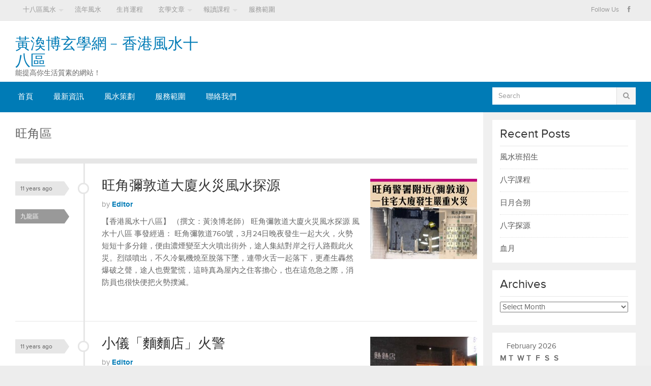

--- FILE ---
content_type: text/html; charset=UTF-8
request_url: http://www.masterwong.hk/tag/%E6%97%BA%E8%A7%92%E5%8D%80/
body_size: 22761
content:
<!DOCTYPE html>
<html class="no-js" lang="en-US">
<head>
<meta charset="UTF-8">
<meta name="viewport" content="width=device-width, initial-scale=1">
<title>旺角區 Archives &mdash; 黃渙博玄學網﹣香港風水十八區</title>
<link rel="profile" href="http://gmpg.org/xfn/11">
<link rel="pingback" href="http://www.masterwong.hk/xmlrpc.php">

<style>
#wpadminbar #wp-admin-bar-wccp_free_top_button .ab-icon:before {
	content: "\f160";
	color: #02CA02;
	top: 3px;
}
#wpadminbar #wp-admin-bar-wccp_free_top_button .ab-icon {
	transform: rotate(45deg);
}
</style>
<meta name='robots' content='index, follow, max-image-preview:large, max-snippet:-1, max-video-preview:-1' />

	<!-- This site is optimized with the Yoast SEO plugin v19.7.1 - https://yoast.com/wordpress/plugins/seo/ -->
	<meta name="description" content="香港風水,香港風水十八區,風水教學,風水,風水課程,風水服務,商業風水,命理,算命,十八區風水,hse128,house128,屋網,業主,租屋,租盤,村屋,地產代理,地產,香港租屋,租樓,搵樓,放盤,物業,房地產,樓盤,租售,香港房地產" />
	<link rel="canonical" href="http://www.masterwong.hk/tag/旺角區/" />
	<meta property="og:locale" content="en_US" />
	<meta property="og:type" content="article" />
	<meta property="og:title" content="旺角區 Archives &mdash; 黃渙博玄學網﹣香港風水十八區" />
	<meta property="og:description" content="香港風水,香港風水十八區,風水教學,風水,風水課程,風水服務,商業風水,命理,算命,十八區風水,hse128,house128,屋網,業主,租屋,租盤,村屋,地產代理,地產,香港租屋,租樓,搵樓,放盤,物業,房地產,樓盤,租售,香港房地產" />
	<meta property="og:url" content="http://www.masterwong.hk/tag/旺角區/" />
	<meta property="og:site_name" content="黃渙博玄學網﹣香港風水十八區" />
	<meta name="twitter:card" content="summary" />
	<script type="application/ld+json" class="yoast-schema-graph">{"@context":"https://schema.org","@graph":[{"@type":"CollectionPage","@id":"http://www.masterwong.hk/tag/%e6%97%ba%e8%a7%92%e5%8d%80/","url":"http://www.masterwong.hk/tag/%e6%97%ba%e8%a7%92%e5%8d%80/","name":"旺角區 Archives &mdash; 黃渙博玄學網﹣香港風水十八區","isPartOf":{"@id":"https://www.masterwong.hk/#website"},"primaryImageOfPage":{"@id":"http://www.masterwong.hk/tag/%e6%97%ba%e8%a7%92%e5%8d%80/#primaryimage"},"image":{"@id":"http://www.masterwong.hk/tag/%e6%97%ba%e8%a7%92%e5%8d%80/#primaryimage"},"thumbnailUrl":"http://www.masterwong.hk/wp-content/uploads/2015/03/東海banner.jpg","description":"香港風水,香港風水十八區,風水教學,風水,風水課程,風水服務,商業風水,命理,算命,十八區風水,hse128,house128,屋網,業主,租屋,租盤,村屋,地產代理,地產,香港租屋,租樓,搵樓,放盤,物業,房地產,樓盤,租售,香港房地產","breadcrumb":{"@id":"http://www.masterwong.hk/tag/%e6%97%ba%e8%a7%92%e5%8d%80/#breadcrumb"},"inLanguage":"en-US"},{"@type":"ImageObject","inLanguage":"en-US","@id":"http://www.masterwong.hk/tag/%e6%97%ba%e8%a7%92%e5%8d%80/#primaryimage","url":"http://www.masterwong.hk/wp-content/uploads/2015/03/東海banner.jpg","contentUrl":"http://www.masterwong.hk/wp-content/uploads/2015/03/東海banner.jpg","width":465,"height":338},{"@type":"BreadcrumbList","@id":"http://www.masterwong.hk/tag/%e6%97%ba%e8%a7%92%e5%8d%80/#breadcrumb","itemListElement":[{"@type":"ListItem","position":1,"name":"Home","item":"https://www.masterwong.hk/"},{"@type":"ListItem","position":2,"name":"旺角區"}]},{"@type":"WebSite","@id":"https://www.masterwong.hk/#website","url":"https://www.masterwong.hk/","name":"黃渙博玄學網﹣香港風水十八區","description":"能提高你生活質素的網站！","potentialAction":[{"@type":"SearchAction","target":{"@type":"EntryPoint","urlTemplate":"https://www.masterwong.hk/?s={search_term_string}"},"query-input":"required name=search_term_string"}],"inLanguage":"en-US"}]}</script>
	<!-- / Yoast SEO plugin. -->


<link rel='dns-prefetch' href='//cdn.canvasjs.com' />
<link rel='dns-prefetch' href='//s.w.org' />
<link rel='dns-prefetch' href='//www.googletagmanager.com' />
<link rel='dns-prefetch' href='//pagead2.googlesyndication.com' />
<link rel="alternate" type="application/rss+xml" title="黃渙博玄學網﹣香港風水十八區 &raquo; Feed" href="http://www.masterwong.hk/feed/" />
<link rel="alternate" type="application/rss+xml" title="黃渙博玄學網﹣香港風水十八區 &raquo; Comments Feed" href="http://www.masterwong.hk/comments/feed/" />
<link rel="alternate" type="application/rss+xml" title="黃渙博玄學網﹣香港風水十八區 &raquo; 旺角區 Tag Feed" href="http://www.masterwong.hk/tag/%e6%97%ba%e8%a7%92%e5%8d%80/feed/" />
<script type="text/javascript">
window._wpemojiSettings = {"baseUrl":"https:\/\/s.w.org\/images\/core\/emoji\/14.0.0\/72x72\/","ext":".png","svgUrl":"https:\/\/s.w.org\/images\/core\/emoji\/14.0.0\/svg\/","svgExt":".svg","source":{"concatemoji":"http:\/\/www.masterwong.hk\/wp-includes\/js\/wp-emoji-release.min.js?ver=6.0.11"}};
/*! This file is auto-generated */
!function(e,a,t){var n,r,o,i=a.createElement("canvas"),p=i.getContext&&i.getContext("2d");function s(e,t){var a=String.fromCharCode,e=(p.clearRect(0,0,i.width,i.height),p.fillText(a.apply(this,e),0,0),i.toDataURL());return p.clearRect(0,0,i.width,i.height),p.fillText(a.apply(this,t),0,0),e===i.toDataURL()}function c(e){var t=a.createElement("script");t.src=e,t.defer=t.type="text/javascript",a.getElementsByTagName("head")[0].appendChild(t)}for(o=Array("flag","emoji"),t.supports={everything:!0,everythingExceptFlag:!0},r=0;r<o.length;r++)t.supports[o[r]]=function(e){if(!p||!p.fillText)return!1;switch(p.textBaseline="top",p.font="600 32px Arial",e){case"flag":return s([127987,65039,8205,9895,65039],[127987,65039,8203,9895,65039])?!1:!s([55356,56826,55356,56819],[55356,56826,8203,55356,56819])&&!s([55356,57332,56128,56423,56128,56418,56128,56421,56128,56430,56128,56423,56128,56447],[55356,57332,8203,56128,56423,8203,56128,56418,8203,56128,56421,8203,56128,56430,8203,56128,56423,8203,56128,56447]);case"emoji":return!s([129777,127995,8205,129778,127999],[129777,127995,8203,129778,127999])}return!1}(o[r]),t.supports.everything=t.supports.everything&&t.supports[o[r]],"flag"!==o[r]&&(t.supports.everythingExceptFlag=t.supports.everythingExceptFlag&&t.supports[o[r]]);t.supports.everythingExceptFlag=t.supports.everythingExceptFlag&&!t.supports.flag,t.DOMReady=!1,t.readyCallback=function(){t.DOMReady=!0},t.supports.everything||(n=function(){t.readyCallback()},a.addEventListener?(a.addEventListener("DOMContentLoaded",n,!1),e.addEventListener("load",n,!1)):(e.attachEvent("onload",n),a.attachEvent("onreadystatechange",function(){"complete"===a.readyState&&t.readyCallback()})),(e=t.source||{}).concatemoji?c(e.concatemoji):e.wpemoji&&e.twemoji&&(c(e.twemoji),c(e.wpemoji)))}(window,document,window._wpemojiSettings);
</script>
<style type="text/css">
img.wp-smiley,
img.emoji {
	display: inline !important;
	border: none !important;
	box-shadow: none !important;
	height: 1em !important;
	width: 1em !important;
	margin: 0 0.07em !important;
	vertical-align: -0.1em !important;
	background: none !important;
	padding: 0 !important;
}
</style>
	<link rel='stylesheet' id='wp-block-library-css'  href='http://www.masterwong.hk/wp-includes/css/dist/block-library/style.min.css?ver=6.0.11' type='text/css' media='all' />
<style id='global-styles-inline-css' type='text/css'>
body{--wp--preset--color--black: #000000;--wp--preset--color--cyan-bluish-gray: #abb8c3;--wp--preset--color--white: #ffffff;--wp--preset--color--pale-pink: #f78da7;--wp--preset--color--vivid-red: #cf2e2e;--wp--preset--color--luminous-vivid-orange: #ff6900;--wp--preset--color--luminous-vivid-amber: #fcb900;--wp--preset--color--light-green-cyan: #7bdcb5;--wp--preset--color--vivid-green-cyan: #00d084;--wp--preset--color--pale-cyan-blue: #8ed1fc;--wp--preset--color--vivid-cyan-blue: #0693e3;--wp--preset--color--vivid-purple: #9b51e0;--wp--preset--gradient--vivid-cyan-blue-to-vivid-purple: linear-gradient(135deg,rgba(6,147,227,1) 0%,rgb(155,81,224) 100%);--wp--preset--gradient--light-green-cyan-to-vivid-green-cyan: linear-gradient(135deg,rgb(122,220,180) 0%,rgb(0,208,130) 100%);--wp--preset--gradient--luminous-vivid-amber-to-luminous-vivid-orange: linear-gradient(135deg,rgba(252,185,0,1) 0%,rgba(255,105,0,1) 100%);--wp--preset--gradient--luminous-vivid-orange-to-vivid-red: linear-gradient(135deg,rgba(255,105,0,1) 0%,rgb(207,46,46) 100%);--wp--preset--gradient--very-light-gray-to-cyan-bluish-gray: linear-gradient(135deg,rgb(238,238,238) 0%,rgb(169,184,195) 100%);--wp--preset--gradient--cool-to-warm-spectrum: linear-gradient(135deg,rgb(74,234,220) 0%,rgb(151,120,209) 20%,rgb(207,42,186) 40%,rgb(238,44,130) 60%,rgb(251,105,98) 80%,rgb(254,248,76) 100%);--wp--preset--gradient--blush-light-purple: linear-gradient(135deg,rgb(255,206,236) 0%,rgb(152,150,240) 100%);--wp--preset--gradient--blush-bordeaux: linear-gradient(135deg,rgb(254,205,165) 0%,rgb(254,45,45) 50%,rgb(107,0,62) 100%);--wp--preset--gradient--luminous-dusk: linear-gradient(135deg,rgb(255,203,112) 0%,rgb(199,81,192) 50%,rgb(65,88,208) 100%);--wp--preset--gradient--pale-ocean: linear-gradient(135deg,rgb(255,245,203) 0%,rgb(182,227,212) 50%,rgb(51,167,181) 100%);--wp--preset--gradient--electric-grass: linear-gradient(135deg,rgb(202,248,128) 0%,rgb(113,206,126) 100%);--wp--preset--gradient--midnight: linear-gradient(135deg,rgb(2,3,129) 0%,rgb(40,116,252) 100%);--wp--preset--duotone--dark-grayscale: url('#wp-duotone-dark-grayscale');--wp--preset--duotone--grayscale: url('#wp-duotone-grayscale');--wp--preset--duotone--purple-yellow: url('#wp-duotone-purple-yellow');--wp--preset--duotone--blue-red: url('#wp-duotone-blue-red');--wp--preset--duotone--midnight: url('#wp-duotone-midnight');--wp--preset--duotone--magenta-yellow: url('#wp-duotone-magenta-yellow');--wp--preset--duotone--purple-green: url('#wp-duotone-purple-green');--wp--preset--duotone--blue-orange: url('#wp-duotone-blue-orange');--wp--preset--font-size--small: 13px;--wp--preset--font-size--medium: 20px;--wp--preset--font-size--large: 36px;--wp--preset--font-size--x-large: 42px;}.has-black-color{color: var(--wp--preset--color--black) !important;}.has-cyan-bluish-gray-color{color: var(--wp--preset--color--cyan-bluish-gray) !important;}.has-white-color{color: var(--wp--preset--color--white) !important;}.has-pale-pink-color{color: var(--wp--preset--color--pale-pink) !important;}.has-vivid-red-color{color: var(--wp--preset--color--vivid-red) !important;}.has-luminous-vivid-orange-color{color: var(--wp--preset--color--luminous-vivid-orange) !important;}.has-luminous-vivid-amber-color{color: var(--wp--preset--color--luminous-vivid-amber) !important;}.has-light-green-cyan-color{color: var(--wp--preset--color--light-green-cyan) !important;}.has-vivid-green-cyan-color{color: var(--wp--preset--color--vivid-green-cyan) !important;}.has-pale-cyan-blue-color{color: var(--wp--preset--color--pale-cyan-blue) !important;}.has-vivid-cyan-blue-color{color: var(--wp--preset--color--vivid-cyan-blue) !important;}.has-vivid-purple-color{color: var(--wp--preset--color--vivid-purple) !important;}.has-black-background-color{background-color: var(--wp--preset--color--black) !important;}.has-cyan-bluish-gray-background-color{background-color: var(--wp--preset--color--cyan-bluish-gray) !important;}.has-white-background-color{background-color: var(--wp--preset--color--white) !important;}.has-pale-pink-background-color{background-color: var(--wp--preset--color--pale-pink) !important;}.has-vivid-red-background-color{background-color: var(--wp--preset--color--vivid-red) !important;}.has-luminous-vivid-orange-background-color{background-color: var(--wp--preset--color--luminous-vivid-orange) !important;}.has-luminous-vivid-amber-background-color{background-color: var(--wp--preset--color--luminous-vivid-amber) !important;}.has-light-green-cyan-background-color{background-color: var(--wp--preset--color--light-green-cyan) !important;}.has-vivid-green-cyan-background-color{background-color: var(--wp--preset--color--vivid-green-cyan) !important;}.has-pale-cyan-blue-background-color{background-color: var(--wp--preset--color--pale-cyan-blue) !important;}.has-vivid-cyan-blue-background-color{background-color: var(--wp--preset--color--vivid-cyan-blue) !important;}.has-vivid-purple-background-color{background-color: var(--wp--preset--color--vivid-purple) !important;}.has-black-border-color{border-color: var(--wp--preset--color--black) !important;}.has-cyan-bluish-gray-border-color{border-color: var(--wp--preset--color--cyan-bluish-gray) !important;}.has-white-border-color{border-color: var(--wp--preset--color--white) !important;}.has-pale-pink-border-color{border-color: var(--wp--preset--color--pale-pink) !important;}.has-vivid-red-border-color{border-color: var(--wp--preset--color--vivid-red) !important;}.has-luminous-vivid-orange-border-color{border-color: var(--wp--preset--color--luminous-vivid-orange) !important;}.has-luminous-vivid-amber-border-color{border-color: var(--wp--preset--color--luminous-vivid-amber) !important;}.has-light-green-cyan-border-color{border-color: var(--wp--preset--color--light-green-cyan) !important;}.has-vivid-green-cyan-border-color{border-color: var(--wp--preset--color--vivid-green-cyan) !important;}.has-pale-cyan-blue-border-color{border-color: var(--wp--preset--color--pale-cyan-blue) !important;}.has-vivid-cyan-blue-border-color{border-color: var(--wp--preset--color--vivid-cyan-blue) !important;}.has-vivid-purple-border-color{border-color: var(--wp--preset--color--vivid-purple) !important;}.has-vivid-cyan-blue-to-vivid-purple-gradient-background{background: var(--wp--preset--gradient--vivid-cyan-blue-to-vivid-purple) !important;}.has-light-green-cyan-to-vivid-green-cyan-gradient-background{background: var(--wp--preset--gradient--light-green-cyan-to-vivid-green-cyan) !important;}.has-luminous-vivid-amber-to-luminous-vivid-orange-gradient-background{background: var(--wp--preset--gradient--luminous-vivid-amber-to-luminous-vivid-orange) !important;}.has-luminous-vivid-orange-to-vivid-red-gradient-background{background: var(--wp--preset--gradient--luminous-vivid-orange-to-vivid-red) !important;}.has-very-light-gray-to-cyan-bluish-gray-gradient-background{background: var(--wp--preset--gradient--very-light-gray-to-cyan-bluish-gray) !important;}.has-cool-to-warm-spectrum-gradient-background{background: var(--wp--preset--gradient--cool-to-warm-spectrum) !important;}.has-blush-light-purple-gradient-background{background: var(--wp--preset--gradient--blush-light-purple) !important;}.has-blush-bordeaux-gradient-background{background: var(--wp--preset--gradient--blush-bordeaux) !important;}.has-luminous-dusk-gradient-background{background: var(--wp--preset--gradient--luminous-dusk) !important;}.has-pale-ocean-gradient-background{background: var(--wp--preset--gradient--pale-ocean) !important;}.has-electric-grass-gradient-background{background: var(--wp--preset--gradient--electric-grass) !important;}.has-midnight-gradient-background{background: var(--wp--preset--gradient--midnight) !important;}.has-small-font-size{font-size: var(--wp--preset--font-size--small) !important;}.has-medium-font-size{font-size: var(--wp--preset--font-size--medium) !important;}.has-large-font-size{font-size: var(--wp--preset--font-size--large) !important;}.has-x-large-font-size{font-size: var(--wp--preset--font-size--x-large) !important;}
</style>
<link rel='stylesheet' id='contact-form-7-css'  href='http://www.masterwong.hk/wp-content/plugins/contact-form-7/includes/css/styles.css?ver=5.6.3' type='text/css' media='all' />
<link rel='stylesheet' id='junkie-shortcodes-css'  href='http://www.masterwong.hk/wp-content/plugins/theme-junkie-shortcodes/assets/css/junkie-shortcodes.css?ver=6.0.11' type='text/css' media='all' />
<link rel='stylesheet' id='SFSImainCss-css'  href='http://www.masterwong.hk/wp-content/plugins/ultimate-social-media-icons/css/sfsi-style.css?ver=2.9.6' type='text/css' media='all' />
<link rel='stylesheet' id='dashicons-css'  href='http://www.masterwong.hk/wp-includes/css/dashicons.min.css?ver=6.0.11' type='text/css' media='all' />
<link rel='stylesheet' id='admin-bar-css'  href='http://www.masterwong.hk/wp-includes/css/admin-bar.min.css?ver=6.0.11' type='text/css' media='all' />
<style id='admin-bar-inline-css' type='text/css'>

    .canvasjs-chart-credit{
        display: none !important;
    }
    #vtrtsFreeChart canvas {
    border-radius: 6px;
}

.vtrts-free-adminbar-weekly-title {
    font-weight: bold;
    font-size: 14px;
    color: #fff;
    margin-bottom: 6px;
}

        #wpadminbar #wp-admin-bar-vtrts_free_top_button .ab-icon:before {
            content: "\f185";
            color: #1DAE22;
            top: 3px;
        }
    #wp-admin-bar-vtrts_pro_top_button .ab-item {
        min-width: 180px;
    }
    .vtrts-free-adminbar-dropdown {
        min-width: 420px ;
        padding: 18px 18px 12px 18px;
        background: #23282d;
        color: #fff;
        border-radius: 8px;
        box-shadow: 0 4px 24px rgba(0,0,0,0.15);
        margin-top: 10px;
    }
    .vtrts-free-adminbar-grid {
        display: grid;
        grid-template-columns: 1fr 1fr;
        gap: 18px 18px; /* row-gap column-gap */
        margin-bottom: 18px;
    }
    .vtrts-free-adminbar-card {
        background: #2c3338;
        border-radius: 8px;
        padding: 18px 18px 12px 18px;
        box-shadow: 0 2px 8px rgba(0,0,0,0.07);
        display: flex;
        flex-direction: column;
        align-items: flex-start;
    }
    /* Extra margin for the right column */
    .vtrts-free-adminbar-card:nth-child(2),
    .vtrts-free-adminbar-card:nth-child(4) {
        margin-left: 10px !important;
        padding-left: 10px !important;
                padding-top: 6px !important;

        margin-right: 10px !important;
        padding-right : 10px !important;
        margin-top: 10px !important;
    }
    .vtrts-free-adminbar-card:nth-child(1),
    .vtrts-free-adminbar-card:nth-child(3) {
        margin-left: 10px !important;
        padding-left: 10px !important;
                padding-top: 6px !important;

        margin-top: 10px !important;
                padding-right : 10px !important;

    }
    /* Extra margin for the bottom row */
    .vtrts-free-adminbar-card:nth-child(3),
    .vtrts-free-adminbar-card:nth-child(4) {
        margin-top: 6px !important;
        padding-top: 6px !important;
        margin-top: 10px !important;
    }
    .vtrts-free-adminbar-card-title {
        font-size: 14px;
        font-weight: 800;
        margin-bottom: 6px;
        color: #fff;
    }
    .vtrts-free-adminbar-card-value {
        font-size: 22px;
        font-weight: bold;
        color: #1DAE22;
        margin-bottom: 4px;
    }
    .vtrts-free-adminbar-card-sub {
        font-size: 12px;
        color: #aaa;
    }
    .vtrts-free-adminbar-btn-wrap {
        text-align: center;
        margin-top: 8px;
    }

    #wp-admin-bar-vtrts_free_top_button .ab-item{
    min-width: 80px !important;
        padding: 0px !important;
    .vtrts-free-adminbar-btn {
        display: inline-block;
        background: #1DAE22;
        color: #fff !important;
        font-weight: bold;
        padding: 8px 28px;
        border-radius: 6px;
        text-decoration: none;
        font-size: 15px;
        transition: background 0.2s;
        margin-top: 8px;
    }
    .vtrts-free-adminbar-btn:hover {
        background: #15991b;
        color: #fff !important;
    }

    .vtrts-free-adminbar-dropdown-wrap { min-width: 0; padding: 0; }
    #wpadminbar #wp-admin-bar-vtrts_free_top_button .vtrts-free-adminbar-dropdown { display: none; position: absolute; left: 0; top: 100%; z-index: 99999; }
    #wpadminbar #wp-admin-bar-vtrts_free_top_button:hover .vtrts-free-adminbar-dropdown { display: block; }
    
        .ab-empty-item #wp-admin-bar-vtrts_free_top_button-default .ab-empty-item{
    height:0px !important;
    padding :0px !important;
     }
            #wpadminbar .quicklinks .ab-empty-item{
        padding:0px !important;
    }
    .vtrts-free-adminbar-dropdown {
    min-width: 420px;
    padding: 18px 18px 12px 18px;
    background: #23282d;
    color: #fff;
    border-radius: 12px; /* more rounded */
    box-shadow: 0 8px 32px rgba(0,0,0,0.25); /* deeper shadow */
    margin-top: 10px;
}

.vtrts-free-adminbar-btn-wrap {
    text-align: center;
    margin-top: 18px; /* more space above */
}

.vtrts-free-adminbar-btn {
    display: inline-block;
    background: #1DAE22;
    color: #fff !important;
    font-weight: bold;
    padding: 5px 22px;
    border-radius: 8px;
    text-decoration: none;
    font-size: 17px;
    transition: background 0.2s, box-shadow 0.2s;
    margin-top: 8px;
    box-shadow: 0 2px 8px rgba(29,174,34,0.15);
    text-align: center;
    line-height: 1.6;
    
}
.vtrts-free-adminbar-btn:hover {
    background: #15991b;
    color: #fff !important;
    box-shadow: 0 4px 16px rgba(29,174,34,0.25);
}
    


</style>
<link rel='stylesheet' id='gomedia-bootstrap-css-css'  href='http://www.masterwong.hk/wp-content/themes/gomedia/assets/css/bootstrap.min.css' type='text/css' media='all' />
<link rel='stylesheet' id='gomedia-bootstrap-theme-css'  href='http://www.masterwong.hk/wp-content/themes/gomedia/assets/css/bootstrap-theme.min.css' type='text/css' media='all' />
<link rel='stylesheet' id='gomedia-fontawesome-css'  href='http://www.masterwong.hk/wp-content/themes/gomedia/assets/css/font-awesome.css' type='text/css' media='all' />
<link rel='stylesheet' id='gomedia-style-css'  href='http://www.masterwong.hk/wp-content/themes/gomedia/style.css?ver=6.0.11' type='text/css' media='all' />
<link rel='stylesheet' id='really_simple_share_style-css'  href='http://www.masterwong.hk/wp-content/plugins/really-simple-facebook-twitter-share-buttons/style.css?ver=6.0.11' type='text/css' media='all' />
<script type='text/javascript' id='ahc_front_js-js-extra'>
/* <![CDATA[ */
var ahc_ajax_front = {"ajax_url":"http:\/\/www.masterwong.hk\/wp-admin\/admin-ajax.php","plugin_url":"http:\/\/www.masterwong.hk\/wp-content\/plugins\/visitors-traffic-real-time-statistics\/","page_id":"Tag: <span>\u65fa\u89d2\u5340<\/span>","page_title":"","post_type":""};
/* ]]> */
</script>
<script type='text/javascript' src='http://www.masterwong.hk/wp-content/plugins/visitors-traffic-real-time-statistics/js/front.js?ver=6.0.11' id='ahc_front_js-js'></script>
<script type='text/javascript' src='http://www.masterwong.hk/wp-includes/js/jquery/jquery.min.js?ver=3.6.0' id='jquery-core-js'></script>
<script type='text/javascript' src='http://www.masterwong.hk/wp-includes/js/jquery/jquery-migrate.min.js?ver=3.3.2' id='jquery-migrate-js'></script>
<link rel="https://api.w.org/" href="http://www.masterwong.hk/wp-json/" /><link rel="alternate" type="application/json" href="http://www.masterwong.hk/wp-json/wp/v2/tags/68" /><link rel="EditURI" type="application/rsd+xml" title="RSD" href="http://www.masterwong.hk/xmlrpc.php?rsd" />
<link rel="wlwmanifest" type="application/wlwmanifest+xml" href="http://www.masterwong.hk/wp-includes/wlwmanifest.xml" /> 
<meta name="generator" content="WordPress 6.0.11" />
<meta name="generator" content="Site Kit by Google 1.171.0" /><meta name="follow.[base64]" content="zfv20j2HcrAvNjbWxeYw"/><script id="wpcp_disable_selection" type="text/javascript">
var image_save_msg='You are not allowed to save images!';
	var no_menu_msg='Context Menu disabled!';
	var smessage = "Content is protected !!";

function disableEnterKey(e)
{
	var elemtype = e.target.tagName;
	
	elemtype = elemtype.toUpperCase();
	
	if (elemtype == "TEXT" || elemtype == "TEXTAREA" || elemtype == "INPUT" || elemtype == "PASSWORD" || elemtype == "SELECT" || elemtype == "OPTION" || elemtype == "EMBED")
	{
		elemtype = 'TEXT';
	}
	
	if (e.ctrlKey){
     var key;
     if(window.event)
          key = window.event.keyCode;     //IE
     else
          key = e.which;     //firefox (97)
    //if (key != 17) alert(key);
     if (elemtype!= 'TEXT' && (key == 97 || key == 65 || key == 67 || key == 99 || key == 88 || key == 120 || key == 26 || key == 85  || key == 86 || key == 83 || key == 43 || key == 73))
     {
		if(wccp_free_iscontenteditable(e)) return true;
		show_wpcp_message('You are not allowed to copy content or view source');
		return false;
     }else
     	return true;
     }
}


/*For contenteditable tags*/
function wccp_free_iscontenteditable(e)
{
	var e = e || window.event; // also there is no e.target property in IE. instead IE uses window.event.srcElement
  	
	var target = e.target || e.srcElement;

	var elemtype = e.target.nodeName;
	
	elemtype = elemtype.toUpperCase();
	
	var iscontenteditable = "false";
		
	if(typeof target.getAttribute!="undefined" ) iscontenteditable = target.getAttribute("contenteditable"); // Return true or false as string
	
	var iscontenteditable2 = false;
	
	if(typeof target.isContentEditable!="undefined" ) iscontenteditable2 = target.isContentEditable; // Return true or false as boolean

	if(target.parentElement.isContentEditable) iscontenteditable2 = true;
	
	if (iscontenteditable == "true" || iscontenteditable2 == true)
	{
		if(typeof target.style!="undefined" ) target.style.cursor = "text";
		
		return true;
	}
}

////////////////////////////////////
function disable_copy(e)
{	
	var e = e || window.event; // also there is no e.target property in IE. instead IE uses window.event.srcElement
	
	var elemtype = e.target.tagName;
	
	elemtype = elemtype.toUpperCase();
	
	if (elemtype == "TEXT" || elemtype == "TEXTAREA" || elemtype == "INPUT" || elemtype == "PASSWORD" || elemtype == "SELECT" || elemtype == "OPTION" || elemtype == "EMBED")
	{
		elemtype = 'TEXT';
	}
	
	if(wccp_free_iscontenteditable(e)) return true;
	
	var isSafari = /Safari/.test(navigator.userAgent) && /Apple Computer/.test(navigator.vendor);
	
	var checker_IMG = '';
	if (elemtype == "IMG" && checker_IMG == 'checked' && e.detail >= 2) {show_wpcp_message(alertMsg_IMG);return false;}
	if (elemtype != "TEXT")
	{
		if (smessage !== "" && e.detail == 2)
			show_wpcp_message(smessage);
		
		if (isSafari)
			return true;
		else
			return false;
	}	
}

//////////////////////////////////////////
function disable_copy_ie()
{
	var e = e || window.event;
	var elemtype = window.event.srcElement.nodeName;
	elemtype = elemtype.toUpperCase();
	if(wccp_free_iscontenteditable(e)) return true;
	if (elemtype == "IMG") {show_wpcp_message(alertMsg_IMG);return false;}
	if (elemtype != "TEXT" && elemtype != "TEXTAREA" && elemtype != "INPUT" && elemtype != "PASSWORD" && elemtype != "SELECT" && elemtype != "OPTION" && elemtype != "EMBED")
	{
		return false;
	}
}	
function reEnable()
{
	return true;
}
document.onkeydown = disableEnterKey;
document.onselectstart = disable_copy_ie;
if(navigator.userAgent.indexOf('MSIE')==-1)
{
	document.onmousedown = disable_copy;
	document.onclick = reEnable;
}
function disableSelection(target)
{
    //For IE This code will work
    if (typeof target.onselectstart!="undefined")
    target.onselectstart = disable_copy_ie;
    
    //For Firefox This code will work
    else if (typeof target.style.MozUserSelect!="undefined")
    {target.style.MozUserSelect="none";}
    
    //All other  (ie: Opera) This code will work
    else
    target.onmousedown=function(){return false}
    target.style.cursor = "default";
}
//Calling the JS function directly just after body load
window.onload = function(){disableSelection(document.body);};

//////////////////special for safari Start////////////////
var onlongtouch;
var timer;
var touchduration = 1000; //length of time we want the user to touch before we do something

var elemtype = "";
function touchstart(e) {
	var e = e || window.event;
  // also there is no e.target property in IE.
  // instead IE uses window.event.srcElement
  	var target = e.target || e.srcElement;
	
	elemtype = window.event.srcElement.nodeName;
	
	elemtype = elemtype.toUpperCase();
	
	if(!wccp_pro_is_passive()) e.preventDefault();
	if (!timer) {
		timer = setTimeout(onlongtouch, touchduration);
	}
}

function touchend() {
    //stops short touches from firing the event
    if (timer) {
        clearTimeout(timer);
        timer = null;
    }
	onlongtouch();
}

onlongtouch = function(e) { //this will clear the current selection if anything selected
	
	if (elemtype != "TEXT" && elemtype != "TEXTAREA" && elemtype != "INPUT" && elemtype != "PASSWORD" && elemtype != "SELECT" && elemtype != "EMBED" && elemtype != "OPTION")	
	{
		if (window.getSelection) {
			if (window.getSelection().empty) {  // Chrome
			window.getSelection().empty();
			} else if (window.getSelection().removeAllRanges) {  // Firefox
			window.getSelection().removeAllRanges();
			}
		} else if (document.selection) {  // IE?
			document.selection.empty();
		}
		return false;
	}
};

document.addEventListener("DOMContentLoaded", function(event) { 
    window.addEventListener("touchstart", touchstart, false);
    window.addEventListener("touchend", touchend, false);
});

function wccp_pro_is_passive() {

  var cold = false,
  hike = function() {};

  try {
	  const object1 = {};
  var aid = Object.defineProperty(object1, 'passive', {
  get() {cold = true}
  });
  window.addEventListener('test', hike, aid);
  window.removeEventListener('test', hike, aid);
  } catch (e) {}

  return cold;
}
/*special for safari End*/
</script>
<script id="wpcp_disable_Right_Click" type="text/javascript">
document.ondragstart = function() { return false;}
	function nocontext(e) {
	   return false;
	}
	document.oncontextmenu = nocontext;
</script>
<style>
.unselectable
{
-moz-user-select:none;
-webkit-user-select:none;
cursor: default;
}
html
{
-webkit-touch-callout: none;
-webkit-user-select: none;
-khtml-user-select: none;
-moz-user-select: none;
-ms-user-select: none;
user-select: none;
-webkit-tap-highlight-color: rgba(0,0,0,0);
}
</style>
<script id="wpcp_css_disable_selection" type="text/javascript">
var e = document.getElementsByTagName('body')[0];
if(e)
{
	e.setAttribute('unselectable',"on");
}
</script>
<meta name="template" content="GoMedia 1.0.1" />

<!-- Google AdSense meta tags added by Site Kit -->
<meta name="google-adsense-platform-account" content="ca-host-pub-2644536267352236">
<meta name="google-adsense-platform-domain" content="sitekit.withgoogle.com">
<!-- End Google AdSense meta tags added by Site Kit -->
<style type="text/css" id="custom-background-css">
body.custom-background { background-color: #ededed; }
</style>
	
<!-- Google AdSense snippet added by Site Kit -->
<script async="async" src="https://pagead2.googlesyndication.com/pagead/js/adsbygoogle.js?client=ca-pub-9675850686800035&amp;host=ca-host-pub-2644536267352236" crossorigin="anonymous" type="text/javascript"></script>

<!-- End Google AdSense snippet added by Site Kit -->
<!--[if lt IE 9]>
<script src="http://www.masterwong.hk/wp-content/themes/gomedia/assets/js/html5shiv.js"></script>
<script src="http://www.masterwong.hk/wp-content/themes/gomedia/assets/js/respond.js"></script>
<![endif]-->
<meta name="google-site-verification" content="KdG86VClzlJ6e-q7rxw-fKPGbxK1f19lIoF5Zd5wXKE" />
<script async src="https://pagead2.googlesyndication.com/pagead/js/adsbygoogle.js?client=ca-pub-9675850686800035"
     crossorigin="anonymous"></script>
<script async custom-element="amp-auto-ads"
        src="https://cdn.ampproject.org/v0/amp-auto-ads-0.1.js">
</script>
<script data-ad-client="ca-pub-9675850686800035" async src="https://pagead2.googlesyndication.com/pagead/js/adsbygoogle.js"></script>
<link rel="icon" href="http://www.masterwong.hk/wp-content/uploads/2017/09/cropped-logo-1-32x32.jpg" sizes="32x32" />
<link rel="icon" href="http://www.masterwong.hk/wp-content/uploads/2017/09/cropped-logo-1-192x192.jpg" sizes="192x192" />
<link rel="apple-touch-icon" href="http://www.masterwong.hk/wp-content/uploads/2017/09/cropped-logo-1-180x180.jpg" />
<meta name="msapplication-TileImage" content="http://www.masterwong.hk/wp-content/uploads/2017/09/cropped-logo-1-270x270.jpg" />
</head>

<body class="archive tag tag-68 custom-background sfsi_actvite_theme_default unselectable group-blog">

<div id="page" class="hfeed site">

		
	<!-- Mobile navigation -->
	<a href="#primary-nav" class="mobile-menu"><i class="fa fa-bars"></i></a>

	<nav id="primary-nav" class="main-navigation" role="navigation">
		<div class="container clearfix">

			<ul id="primary-menu" class="sf-menu left"><li id="menu-item-238" class="menu-item menu-item-type-taxonomy menu-item-object-category menu-item-has-children menu-item-238"><a href="http://www.masterwong.hk/category/%e5%8d%81%e5%85%ab%e5%8d%80%e9%a2%a8%e6%b0%b4/">十八區風水</a>
<ul class="sub-menu">
	<li id="menu-item-239" class="menu-item menu-item-type-taxonomy menu-item-object-category menu-item-has-children menu-item-239"><a href="http://www.masterwong.hk/category/%e5%8d%81%e5%85%ab%e5%8d%80%e9%a2%a8%e6%b0%b4/%e4%b9%9d%e9%be%8d%e5%8d%80/">九龍區</a>
	<ul class="sub-menu">
		<li id="menu-item-240" class="menu-item menu-item-type-taxonomy menu-item-object-category menu-item-240"><a href="http://www.masterwong.hk/category/%e5%8d%81%e5%85%ab%e5%8d%80%e9%a2%a8%e6%b0%b4/%e4%b9%9d%e9%be%8d%e5%8d%80/%e4%b9%9d%e9%be%8d%e5%9f%8e%e5%8d%80/">九龍城區</a></li>
		<li id="menu-item-241" class="menu-item menu-item-type-taxonomy menu-item-object-category menu-item-241"><a href="http://www.masterwong.hk/category/%e5%8d%81%e5%85%ab%e5%8d%80%e9%a2%a8%e6%b0%b4/%e4%b9%9d%e9%be%8d%e5%8d%80/%e6%97%ba%e8%a7%92%e5%8d%80/">旺角區</a></li>
		<li id="menu-item-242" class="menu-item menu-item-type-taxonomy menu-item-object-category menu-item-242"><a href="http://www.masterwong.hk/category/%e5%8d%81%e5%85%ab%e5%8d%80%e9%a2%a8%e6%b0%b4/%e4%b9%9d%e9%be%8d%e5%8d%80/%e6%b2%b9%e5%b0%96%e5%8d%80/">油尖區</a></li>
		<li id="menu-item-243" class="menu-item menu-item-type-taxonomy menu-item-object-category menu-item-243"><a href="http://www.masterwong.hk/category/%e5%8d%81%e5%85%ab%e5%8d%80%e9%a2%a8%e6%b0%b4/%e4%b9%9d%e9%be%8d%e5%8d%80/%e6%b7%b1%e6%b0%b4%e5%9f%97%e5%8d%80/">深水埗區</a></li>
		<li id="menu-item-244" class="menu-item menu-item-type-taxonomy menu-item-object-category menu-item-244"><a href="http://www.masterwong.hk/category/%e5%8d%81%e5%85%ab%e5%8d%80%e9%a2%a8%e6%b0%b4/%e4%b9%9d%e9%be%8d%e5%8d%80/%e8%a7%80%e5%a1%98%e5%8d%80/">觀塘區</a></li>
		<li id="menu-item-245" class="menu-item menu-item-type-taxonomy menu-item-object-category menu-item-245"><a href="http://www.masterwong.hk/category/%e5%8d%81%e5%85%ab%e5%8d%80%e9%a2%a8%e6%b0%b4/%e4%b9%9d%e9%be%8d%e5%8d%80/%e9%bb%83%e5%a4%a7%e4%bb%99%e5%8d%80/">黃大仙區</a></li>
	</ul>
</li>
	<li id="menu-item-246" class="menu-item menu-item-type-taxonomy menu-item-object-category menu-item-has-children menu-item-246"><a href="http://www.masterwong.hk/category/%e5%8d%81%e5%85%ab%e5%8d%80%e9%a2%a8%e6%b0%b4/%e6%96%b0%e7%95%8c%e5%8d%80/">新界區</a>
	<ul class="sub-menu">
		<li id="menu-item-247" class="menu-item menu-item-type-taxonomy menu-item-object-category menu-item-247"><a href="http://www.masterwong.hk/category/%e5%8d%81%e5%85%ab%e5%8d%80%e9%a2%a8%e6%b0%b4/%e6%96%b0%e7%95%8c%e5%8d%80/%e5%85%83%e6%9c%97%e5%8d%80/">元朗區</a></li>
		<li id="menu-item-248" class="menu-item menu-item-type-taxonomy menu-item-object-category menu-item-248"><a href="http://www.masterwong.hk/category/%e5%8d%81%e5%85%ab%e5%8d%80%e9%a2%a8%e6%b0%b4/%e6%96%b0%e7%95%8c%e5%8d%80/%e5%8c%97%e5%8d%80/">北區</a></li>
		<li id="menu-item-249" class="menu-item menu-item-type-taxonomy menu-item-object-category menu-item-249"><a href="http://www.masterwong.hk/category/%e5%8d%81%e5%85%ab%e5%8d%80%e9%a2%a8%e6%b0%b4/%e6%96%b0%e7%95%8c%e5%8d%80/%e5%a4%a7%e5%9f%94%e5%8d%80/">大埔區</a></li>
		<li id="menu-item-250" class="menu-item menu-item-type-taxonomy menu-item-object-category menu-item-250"><a href="http://www.masterwong.hk/category/%e5%8d%81%e5%85%ab%e5%8d%80%e9%a2%a8%e6%b0%b4/%e6%96%b0%e7%95%8c%e5%8d%80/%e5%b1%af%e9%96%80%e5%8d%80/">屯門區</a></li>
		<li id="menu-item-251" class="menu-item menu-item-type-taxonomy menu-item-object-category menu-item-251"><a href="http://www.masterwong.hk/category/%e5%8d%81%e5%85%ab%e5%8d%80%e9%a2%a8%e6%b0%b4/%e6%96%b0%e7%95%8c%e5%8d%80/%e6%b2%99%e7%94%b0%e5%8d%80/">沙田區</a></li>
		<li id="menu-item-252" class="menu-item menu-item-type-taxonomy menu-item-object-category menu-item-252"><a href="http://www.masterwong.hk/category/%e5%8d%81%e5%85%ab%e5%8d%80%e9%a2%a8%e6%b0%b4/%e6%96%b0%e7%95%8c%e5%8d%80/%e8%8d%83%e7%81%a3%e5%8d%80/">荃灣區</a></li>
		<li id="menu-item-253" class="menu-item menu-item-type-taxonomy menu-item-object-category menu-item-253"><a href="http://www.masterwong.hk/category/%e5%8d%81%e5%85%ab%e5%8d%80%e9%a2%a8%e6%b0%b4/%e6%96%b0%e7%95%8c%e5%8d%80/%e8%91%b5%e9%9d%92%e5%8d%80/">葵青區</a></li>
		<li id="menu-item-254" class="menu-item menu-item-type-taxonomy menu-item-object-category menu-item-254"><a href="http://www.masterwong.hk/category/%e5%8d%81%e5%85%ab%e5%8d%80%e9%a2%a8%e6%b0%b4/%e6%96%b0%e7%95%8c%e5%8d%80/%e8%a5%bf%e8%b2%a2%e5%8d%80/">西貢區</a></li>
		<li id="menu-item-255" class="menu-item menu-item-type-taxonomy menu-item-object-category menu-item-255"><a href="http://www.masterwong.hk/category/%e5%8d%81%e5%85%ab%e5%8d%80%e9%a2%a8%e6%b0%b4/%e6%96%b0%e7%95%8c%e5%8d%80/%e9%9b%a2%e5%b3%b6%e5%8d%80/">離島區</a></li>
	</ul>
</li>
	<li id="menu-item-256" class="menu-item menu-item-type-taxonomy menu-item-object-category menu-item-has-children menu-item-256"><a href="http://www.masterwong.hk/category/%e5%8d%81%e5%85%ab%e5%8d%80%e9%a2%a8%e6%b0%b4/%e9%a6%99%e6%b8%af%e5%8d%80/">香港區</a>
	<ul class="sub-menu">
		<li id="menu-item-257" class="menu-item menu-item-type-taxonomy menu-item-object-category menu-item-257"><a href="http://www.masterwong.hk/category/%e5%8d%81%e5%85%ab%e5%8d%80%e9%a2%a8%e6%b0%b4/%e9%a6%99%e6%b8%af%e5%8d%80/%e4%b8%ad%e8%a5%bf%e5%8d%80/">中西區</a></li>
		<li id="menu-item-258" class="menu-item menu-item-type-taxonomy menu-item-object-category menu-item-258"><a href="http://www.masterwong.hk/category/%e5%8d%81%e5%85%ab%e5%8d%80%e9%a2%a8%e6%b0%b4/%e9%a6%99%e6%b8%af%e5%8d%80/%e5%8d%97%e5%8d%80/">南區</a></li>
		<li id="menu-item-259" class="menu-item menu-item-type-taxonomy menu-item-object-category menu-item-259"><a href="http://www.masterwong.hk/category/%e5%8d%81%e5%85%ab%e5%8d%80%e9%a2%a8%e6%b0%b4/%e9%a6%99%e6%b8%af%e5%8d%80/%e6%9d%b1%e5%8d%80/">東區</a></li>
		<li id="menu-item-260" class="menu-item menu-item-type-taxonomy menu-item-object-category menu-item-260"><a href="http://www.masterwong.hk/category/%e5%8d%81%e5%85%ab%e5%8d%80%e9%a2%a8%e6%b0%b4/%e9%a6%99%e6%b8%af%e5%8d%80/%e7%81%a3%e4%bb%94%e5%8d%80/">灣仔區</a></li>
	</ul>
</li>
</ul>
</li>
<li id="menu-item-648" class="menu-item menu-item-type-taxonomy menu-item-object-category menu-item-648"><a href="http://www.masterwong.hk/category/%e6%b5%81%e5%b9%b4%e9%a2%a8%e6%b0%b4/">流年風水</a></li>
<li id="menu-item-374" class="menu-item menu-item-type-taxonomy menu-item-object-category menu-item-374"><a href="http://www.masterwong.hk/category/%e7%94%9f%e8%82%96%e9%81%8b%e7%a8%8b/">生肖運程</a></li>
<li id="menu-item-664" class="menu-item menu-item-type-taxonomy menu-item-object-category menu-item-has-children menu-item-664"><a href="http://www.masterwong.hk/category/%e7%8e%84%e5%ad%b8%e6%96%87%e7%ab%a0/">玄學文章</a>
<ul class="sub-menu">
	<li id="menu-item-4305" class="menu-item menu-item-type-taxonomy menu-item-object-category menu-item-4305"><a href="http://www.masterwong.hk/category/%e7%8e%84%e5%ad%b8%e6%96%87%e7%ab%a0/%e8%a1%93%e6%95%b8%e5%b0%8f%e5%ad%97%e5%85%b8/">術數小字典</a></li>
	<li id="menu-item-3046" class="menu-item menu-item-type-taxonomy menu-item-object-category menu-item-3046"><a href="http://www.masterwong.hk/category/%e7%8e%84%e5%ad%b8%e6%96%87%e7%ab%a0/%e7%8e%84%e5%ad%b8%e9%8c%84%e9%9f%b3/">玄學錄音</a></li>
	<li id="menu-item-181" class="menu-item menu-item-type-taxonomy menu-item-object-category menu-item-181"><a href="http://www.masterwong.hk/category/%e7%8e%84%e5%ad%b8%e6%96%87%e7%ab%a0/%e7%85%ae%e8%8c%b6%e8%ab%96%e5%91%bd/">煮茶論命</a></li>
	<li id="menu-item-262" class="menu-item menu-item-type-taxonomy menu-item-object-category menu-item-262"><a href="http://www.masterwong.hk/category/%e7%8e%84%e5%ad%b8%e6%96%87%e7%ab%a0/%e5%85%ab%e5%8d%a6%e9%a2%a8%e6%b0%b4/">八卦風水</a></li>
	<li id="menu-item-376" class="menu-item menu-item-type-taxonomy menu-item-object-category menu-item-376"><a href="http://www.masterwong.hk/category/%e7%8e%84%e5%ad%b8%e6%96%87%e7%ab%a0/%e9%a2%a8%e6%b0%b4%e9%9b%9c%e8%ab%87/">風水雜談</a></li>
	<li id="menu-item-180" class="menu-item menu-item-type-taxonomy menu-item-object-category menu-item-180"><a href="http://www.masterwong.hk/category/%e7%8e%84%e5%ad%b8%e6%96%87%e7%ab%a0/%e9%a2%a8%e6%b0%b4%e5%9f%ba%e6%9c%ac%e5%8a%9f/">風水基本功</a></li>
	<li id="menu-item-368" class="menu-item menu-item-type-taxonomy menu-item-object-category menu-item-368"><a href="http://www.masterwong.hk/category/%e7%8e%84%e5%ad%b8%e6%96%87%e7%ab%a0/%e4%b8%89%e5%85%83%e9%a2%a8%e6%b0%b4%e6%95%99%e5%ad%b8/">三元風水教學</a></li>
	<li id="menu-item-636" class="menu-item menu-item-type-taxonomy menu-item-object-category menu-item-636"><a href="http://www.masterwong.hk/category/%e7%8e%84%e5%ad%b8%e6%96%87%e7%ab%a0/%e9%a2%a8%e6%b0%b4%e8%a1%93%e6%95%b8%e5%90%8d%e4%ba%ba/">風水術數名人</a></li>
	<li id="menu-item-1060" class="menu-item menu-item-type-taxonomy menu-item-object-category menu-item-1060"><a href="http://www.masterwong.hk/category/%e7%8e%84%e5%ad%b8%e6%96%87%e7%ab%a0/%e7%8e%84%e5%ad%b8%e5%a5%87%e7%95%b0%e9%81%8e%e6%a1%88/">玄學奇異過案</a></li>
	<li id="menu-item-622" class="menu-item menu-item-type-taxonomy menu-item-object-category menu-item-622"><a href="http://www.masterwong.hk/category/%e7%8e%84%e5%ad%b8%e6%96%87%e7%ab%a0/%e9%a2%a8%e6%b0%b4%e5%8f%a4%e6%9b%b8%e6%96%b0%e8%ad%af/">風水古書新譯</a></li>
	<li id="menu-item-1167" class="menu-item menu-item-type-taxonomy menu-item-object-category menu-item-1167"><a href="http://www.masterwong.hk/category/%e7%8e%84%e5%ad%b8%e6%96%87%e7%ab%a0/%e9%a2%a8%e6%b0%b4%e9%80%b2%e9%9a%8e%e5%ad%b8%e7%90%86/">風水進階學理</a></li>
	<li id="menu-item-3047" class="menu-item menu-item-type-post_type menu-item-object-page menu-item-3047"><a href="http://www.masterwong.hk/%e9%a4%8a%e7%94%9f%e4%b9%8b%e9%81%93/">養生之道</a></li>
	<li id="menu-item-1325" class="menu-item menu-item-type-taxonomy menu-item-object-category menu-item-1325"><a href="http://www.masterwong.hk/category/%e9%a2%a8%e6%b0%b4reporter/">風水Reporter</a></li>
</ul>
</li>
<li id="menu-item-406" class="menu-item menu-item-type-taxonomy menu-item-object-category menu-item-has-children menu-item-406"><a href="http://www.masterwong.hk/category/%e5%a0%b1%e8%ae%80%e8%aa%b2%e7%a8%8b/">報讀課程</a>
<ul class="sub-menu">
	<li id="menu-item-411" class="menu-item menu-item-type-taxonomy menu-item-object-category menu-item-411"><a href="http://www.masterwong.hk/category/%e5%a0%b1%e8%ae%80%e8%aa%b2%e7%a8%8b/%e4%b8%89%e5%85%83%e9%a2%a8%e6%b0%b4%e8%aa%b2%e7%a8%8b/">三元風水課程</a></li>
	<li id="menu-item-407" class="menu-item menu-item-type-taxonomy menu-item-object-category menu-item-407"><a href="http://www.masterwong.hk/category/%e5%a0%b1%e8%ae%80%e8%aa%b2%e7%a8%8b/%e7%b4%ab%e5%be%ae%e6%96%97%e6%95%b8%e8%aa%b2%e7%a8%8b/">紫微斗數課程</a></li>
	<li id="menu-item-409" class="menu-item menu-item-type-taxonomy menu-item-object-category menu-item-409"><a href="http://www.masterwong.hk/category/%e5%a0%b1%e8%ae%80%e8%aa%b2%e7%a8%8b/%e5%85%ab%e5%ad%97%e8%aa%b2%e7%a8%8b/">八字課程</a></li>
	<li id="menu-item-410" class="menu-item menu-item-type-taxonomy menu-item-object-category menu-item-410"><a href="http://www.masterwong.hk/category/%e5%a0%b1%e8%ae%80%e8%aa%b2%e7%a8%8b/%e6%9c%83%e5%93%a1%e8%aa%b2%e7%a8%8b/">會員課程</a></li>
</ul>
</li>
<li id="menu-item-275" class="menu-item menu-item-type-post_type menu-item-object-page menu-item-275"><a href="http://www.masterwong.hk/%e6%9c%8d%e5%8b%99%e7%af%84%e5%9c%8d/">服務範圍</a></li>
</ul>
			<div class="header-social"><span>Follow Us</span><a class="facebook" href="https://www.facebook.com/kensmetaphysics" data-toggle="tooltip" title="Facebook"><i class="fa fa-facebook"></i></a></div>
		</div><!-- .container -->
	</nav><!-- #primary-nav -->


	<header id="header" class="site-header" role="banner">

		<div class="container">
			<div class="row">

				<div class="site-branding col-md-4">
					<h1 class="site-title"><a href="http://www.masterwong.hk" rel="home">黃渙博玄學網﹣香港風水十八區</a></h1><h2 class="site-description">能提高你生活質素的網站！</h2>				</div>
				
				<div id="header-ad" class="right col-md-8"><script async custom-element="amp-app-banner" src="https://cdn.ampproject.org/v0/amp-app-banner-0.1.js"></script></div>
			</div><!-- .row -->
		</div><!-- .container -->

	</header><!-- #header -->

	
	<nav id="secondary-nav" class="main-navigation" role="navigation">
		<div class="container">
			<div class="row">

				<ul id="secondary-menu" class="sf-menu col-md-9"><li id="menu-item-1803" class="menu-item menu-item-type-custom menu-item-object-custom menu-item-home menu-item-1803"><a href="http://www.masterwong.hk/">首頁</a></li>
<li id="menu-item-41" class="menu-item menu-item-type-post_type menu-item-object-page menu-item-41"><a href="http://www.masterwong.hk/%e6%9c%80%e6%96%b0%e8%b3%87%e8%a8%8a/">最新資訊</a></li>
<li id="menu-item-1576" class="menu-item menu-item-type-post_type menu-item-object-page menu-item-1576"><a href="http://www.masterwong.hk/%e9%a2%a8%e6%b0%b4%e7%ad%96%e5%8a%83/">風水策劃</a></li>
<li id="menu-item-276" class="menu-item menu-item-type-post_type menu-item-object-page menu-item-276"><a href="http://www.masterwong.hk/%e6%9c%8d%e5%8b%99%e7%af%84%e5%9c%8d/">服務範圍</a></li>
<li id="menu-item-40" class="menu-item menu-item-type-post_type menu-item-object-page menu-item-40"><a href="http://www.masterwong.hk/%e8%81%af%e7%b5%a1%e6%88%91%e5%80%91/">聯絡我們</a></li>
</ul>
				<div id="nav-search" class="col-md-3 visible-md visible-lg">
	<form method="get" class="searchform" id="searchform" action="http://www.masterwong.hk/" role="search">
		<div class="input-group">
			<input type="text" name="s" id="s" class="form-control" placeholder="Search">
			<span class="input-group-btn">
				<button class="btn btn-muted" type="submit" name="submit" id="searchsubmit"><i class="fa fa-search"></i></button>
			</span>
		</div><!-- .input-group -->		
	</form>	
</div><!-- .nav-search .col-md-3 -->
			</div>
		</div><!-- .container -->
	</nav><!-- #secondary-nav -->


	<div id="main">
	<div class="container">
		<div class="row">

			<section id="content" class="col-md-9">

				
					<header>
						<h3 class="section-title">
							旺角區						</h3>
					</header>

					<main id="recent-content-1" class="site-main content-loop" role="main">

										
						<article id="post-2134" class="post-2134 post type-post status-publish format-standard has-post-thumbnail hentry category-14 category-35 category-25 category-reporter category-54 tag-65 tag-68 tag-4 tag-reporter tag-49 clearfix">
	
			<div class="entry-thumb-wrapper hidden-xs">
			<a href="http://www.masterwong.hk/2015/03/%e6%97%ba%e8%a7%92%e5%bd%8c%e6%95%a6%e9%81%93%e5%a4%a7%e5%bb%88%e7%81%ab%e7%81%bd%e9%a2%a8%e6%b0%b4%e6%8e%a2%e6%ba%90/" rel="bookmark"><img width="210" height="158" src="http://www.masterwong.hk/wp-content/uploads/2015/03/東海banner-210x158.jpg" class="entry-thumb wp-post-image" alt="旺角彌敦道大廈火災風水探源" srcset="http://www.masterwong.hk/wp-content/uploads/2015/03/東海banner-210x158.jpg 210w, http://www.masterwong.hk/wp-content/uploads/2015/03/東海banner-176x133.jpg 176w" sizes="(max-width: 210px) 100vw, 210px" /></a>
		</div><!-- .entry-thumb-wrapper -->
	
	<header class="entry-header">
		<h2 class="entry-title"><a href="http://www.masterwong.hk/2015/03/%e6%97%ba%e8%a7%92%e5%bd%8c%e6%95%a6%e9%81%93%e5%a4%a7%e5%bb%88%e7%81%ab%e7%81%bd%e9%a2%a8%e6%b0%b4%e6%8e%a2%e6%ba%90/" rel="bookmark">旺角彌敦道大廈火災風水探源</a></h2>
					<div class="entry-meta">
				<span class="posted-on"><a href="http://www.masterwong.hk/2015/03/%e6%97%ba%e8%a7%92%e5%bd%8c%e6%95%a6%e9%81%93%e5%a4%a7%e5%bb%88%e7%81%ab%e7%81%bd%e9%a2%a8%e6%b0%b4%e6%8e%a2%e6%ba%90/" rel="bookmark"><time class="entry-date published" datetime="2015-03-26T16:21:26+08:00">11 years ago</time></a></span><span class="byline"> by <span class="author vcard entry-author"><a class="url fn n" href="http://www.masterwong.hk/author/editor/">Editor</a></span></span><span class="entry-category"><a href="http://www.masterwong.hk/category/%e5%8d%81%e5%85%ab%e5%8d%80%e9%a2%a8%e6%b0%b4/%e4%b9%9d%e9%be%8d%e5%8d%80/">九龍區</a></span>			</div><!-- .entry-meta -->
			</header><!-- .entry-header -->

	<div class="entry-excerpt">
		<p>【香港風水十八區】 （撰文：黃渙博老師） 旺角彌敦道大廈火災風水探源 風水十八區 事發經過： 旺角彌敦道760號，3月24日晚夜發生一起大火，火勢短短十多分鐘，便由濃煙變至大火噴出街外，途人集結對岸之行人路觀此火災。烈燄噴出，不久冷氣機燒至脫落下墜，連帶火舌一起落下，更產生轟然爆破之聲，途人也覺驚慌，這時真為屋內之住客擔心，也在這危急之際，消防員也很快便把火勢撲滅。</p>
<div style="min-height:33px;" class="really_simple_share really_simple_share_button robots-nocontent snap_nopreview"><div class="really_simple_share_facebook_like" style="width:100px;"><div class="fb-like" data-href="http://www.masterwong.hk/2015/03/%e6%97%ba%e8%a7%92%e5%bd%8c%e6%95%a6%e9%81%93%e5%a4%a7%e5%bb%88%e7%81%ab%e7%81%bd%e9%a2%a8%e6%b0%b4%e6%8e%a2%e6%ba%90/" data-layout="button_count" data-width="100" ></div></div><div class="really_simple_share_facebook_share_new" style="width:110px;"><div class="fb-share-button" data-href="http://www.masterwong.hk/2015/03/%e6%97%ba%e8%a7%92%e5%bd%8c%e6%95%a6%e9%81%93%e5%a4%a7%e5%bb%88%e7%81%ab%e7%81%bd%e9%a2%a8%e6%b0%b4%e6%8e%a2%e6%ba%90/" data-type="button_count" data-width="110"></div></div></div>
		<div class="really_simple_share_clearfix"></div>	</div><!-- .entry-excerpt -->

</article><!-- #post-## -->

					
						<article id="post-1241" class="post-1241 post type-post status-publish format-standard has-post-thumbnail hentry category-14 category-36 category-35 category-25 tag-82 tag-68 tag-81 tag-4 tag-49 tag-73 clearfix">
	
			<div class="entry-thumb-wrapper hidden-xs">
			<a href="http://www.masterwong.hk/2014/12/%e5%b0%8f%e5%84%80%e3%80%8c%e9%ba%b5%e9%ba%b5%e5%ba%97%e3%80%8d%e7%81%ab%e8%ad%a6/" rel="bookmark"><img width="210" height="158" src="http://www.masterwong.hk/wp-content/uploads/2014/12/shop-210x158.jpg" class="entry-thumb wp-post-image" alt="小儀「麵麵店」火警" loading="lazy" srcset="http://www.masterwong.hk/wp-content/uploads/2014/12/shop-210x158.jpg 210w, http://www.masterwong.hk/wp-content/uploads/2014/12/shop-176x133.jpg 176w" sizes="(max-width: 210px) 100vw, 210px" /></a>
		</div><!-- .entry-thumb-wrapper -->
	
	<header class="entry-header">
		<h2 class="entry-title"><a href="http://www.masterwong.hk/2014/12/%e5%b0%8f%e5%84%80%e3%80%8c%e9%ba%b5%e9%ba%b5%e5%ba%97%e3%80%8d%e7%81%ab%e8%ad%a6/" rel="bookmark">小儀「麵麵店」火警</a></h2>
					<div class="entry-meta">
				<span class="posted-on"><a href="http://www.masterwong.hk/2014/12/%e5%b0%8f%e5%84%80%e3%80%8c%e9%ba%b5%e9%ba%b5%e5%ba%97%e3%80%8d%e7%81%ab%e8%ad%a6/" rel="bookmark"><time class="entry-date published" datetime="2014-12-07T23:16:40+08:00">11 years ago</time></a></span><span class="byline"> by <span class="author vcard entry-author"><a class="url fn n" href="http://www.masterwong.hk/author/editor/">Editor</a></span></span><span class="entry-category"><a href="http://www.masterwong.hk/category/%e5%8d%81%e5%85%ab%e5%8d%80%e9%a2%a8%e6%b0%b4/%e4%b9%9d%e9%be%8d%e5%8d%80/">九龍區</a></span>			</div><!-- .entry-meta -->
			</header><!-- .entry-header -->

	<div class="entry-excerpt">
		<p>小儀「麵麵店」火警 今天是12月7日，剛巧是大雪的日子，而12月6日凌晨時間2時許是小雪節氣的最後一日，在今天7號下午未時進入大雪，所以12月6日仍是以小雪節氣計算，事件起因員工不小心煲湯時沒熄火而起的火災，發生火警後，店員工回店舖善後，據職員向記者表示，他們每日都自行熬製豬骨湯，估計員工是收工時疑忘記熄火，致煲湯引起火警幸沒任何人受傷及只有小損耗。</p>
<div style="min-height:33px;" class="really_simple_share really_simple_share_button robots-nocontent snap_nopreview"><div class="really_simple_share_facebook_like" style="width:100px;"><div class="fb-like" data-href="http://www.masterwong.hk/2014/12/%e5%b0%8f%e5%84%80%e3%80%8c%e9%ba%b5%e9%ba%b5%e5%ba%97%e3%80%8d%e7%81%ab%e8%ad%a6/" data-layout="button_count" data-width="100" ></div></div><div class="really_simple_share_facebook_share_new" style="width:110px;"><div class="fb-share-button" data-href="http://www.masterwong.hk/2014/12/%e5%b0%8f%e5%84%80%e3%80%8c%e9%ba%b5%e9%ba%b5%e5%ba%97%e3%80%8d%e7%81%ab%e8%ad%a6/" data-type="button_count" data-width="110"></div></div></div>
		<div class="really_simple_share_clearfix"></div>	</div><!-- .entry-excerpt -->

</article><!-- #post-## -->

					
					
	

				
				</main><!-- #main -->
			</section><!-- #primary -->

			<div id="sidebar-primary" class="widget-area sidebar col-md-3" role="complementary">

	
		<aside id="recent-posts-2" class="widget widget_recent_entries">
		<h3 class="widget-title">Recent Posts</h3>
		<ul>
											<li>
					<a href="http://www.masterwong.hk/2022/07/%e9%a2%a8%e6%b0%b4%e7%8f%ad%e6%8b%9b%e7%94%9f/">風水班招生</a>
									</li>
											<li>
					<a href="http://www.masterwong.hk/2022/06/%e5%85%ab%e5%ad%97%e8%aa%b2%e7%a8%8b/">八字課程</a>
									</li>
											<li>
					<a href="http://www.masterwong.hk/2021/12/%e6%97%a5%e6%9c%88%e5%90%88%e6%9c%94/">日月合朔</a>
									</li>
											<li>
					<a href="http://www.masterwong.hk/2021/11/%e5%85%ab%e5%ad%97%e6%8e%a2%e6%ba%90/">八字探源</a>
									</li>
											<li>
					<a href="http://www.masterwong.hk/2021/05/%e8%a1%80%e6%9c%88/">血月</a>
									</li>
					</ul>

		</aside><aside id="archives-2" class="widget widget_archive"><h3 class="widget-title">Archives</h3>		<label class="screen-reader-text" for="archives-dropdown-2">Archives</label>
		<select id="archives-dropdown-2" name="archive-dropdown">
			
			<option value="">Select Month</option>
				<option value='http://www.masterwong.hk/2022/07/'> July 2022 </option>
	<option value='http://www.masterwong.hk/2022/06/'> June 2022 </option>
	<option value='http://www.masterwong.hk/2021/12/'> December 2021 </option>
	<option value='http://www.masterwong.hk/2021/11/'> November 2021 </option>
	<option value='http://www.masterwong.hk/2021/05/'> May 2021 </option>
	<option value='http://www.masterwong.hk/2021/03/'> March 2021 </option>
	<option value='http://www.masterwong.hk/2020/09/'> September 2020 </option>
	<option value='http://www.masterwong.hk/2019/01/'> January 2019 </option>
	<option value='http://www.masterwong.hk/2018/04/'> April 2018 </option>
	<option value='http://www.masterwong.hk/2018/03/'> March 2018 </option>
	<option value='http://www.masterwong.hk/2018/02/'> February 2018 </option>
	<option value='http://www.masterwong.hk/2018/01/'> January 2018 </option>
	<option value='http://www.masterwong.hk/2017/12/'> December 2017 </option>
	<option value='http://www.masterwong.hk/2017/09/'> September 2017 </option>
	<option value='http://www.masterwong.hk/2017/08/'> August 2017 </option>
	<option value='http://www.masterwong.hk/2017/07/'> July 2017 </option>
	<option value='http://www.masterwong.hk/2017/06/'> June 2017 </option>
	<option value='http://www.masterwong.hk/2017/05/'> May 2017 </option>
	<option value='http://www.masterwong.hk/2017/04/'> April 2017 </option>
	<option value='http://www.masterwong.hk/2017/01/'> January 2017 </option>
	<option value='http://www.masterwong.hk/2016/12/'> December 2016 </option>
	<option value='http://www.masterwong.hk/2016/11/'> November 2016 </option>
	<option value='http://www.masterwong.hk/2016/10/'> October 2016 </option>
	<option value='http://www.masterwong.hk/2016/09/'> September 2016 </option>
	<option value='http://www.masterwong.hk/2016/08/'> August 2016 </option>
	<option value='http://www.masterwong.hk/2016/07/'> July 2016 </option>
	<option value='http://www.masterwong.hk/2016/06/'> June 2016 </option>
	<option value='http://www.masterwong.hk/2016/05/'> May 2016 </option>
	<option value='http://www.masterwong.hk/2016/02/'> February 2016 </option>
	<option value='http://www.masterwong.hk/2016/01/'> January 2016 </option>
	<option value='http://www.masterwong.hk/2015/12/'> December 2015 </option>
	<option value='http://www.masterwong.hk/2015/11/'> November 2015 </option>
	<option value='http://www.masterwong.hk/2015/10/'> October 2015 </option>
	<option value='http://www.masterwong.hk/2015/09/'> September 2015 </option>
	<option value='http://www.masterwong.hk/2015/08/'> August 2015 </option>
	<option value='http://www.masterwong.hk/2015/07/'> July 2015 </option>
	<option value='http://www.masterwong.hk/2015/06/'> June 2015 </option>
	<option value='http://www.masterwong.hk/2015/05/'> May 2015 </option>
	<option value='http://www.masterwong.hk/2015/04/'> April 2015 </option>
	<option value='http://www.masterwong.hk/2015/03/'> March 2015 </option>
	<option value='http://www.masterwong.hk/2015/02/'> February 2015 </option>
	<option value='http://www.masterwong.hk/2015/01/'> January 2015 </option>
	<option value='http://www.masterwong.hk/2014/12/'> December 2014 </option>
	<option value='http://www.masterwong.hk/2014/11/'> November 2014 </option>
	<option value='http://www.masterwong.hk/2014/10/'> October 2014 </option>
	<option value='http://www.masterwong.hk/2014/09/'> September 2014 </option>
	<option value='http://www.masterwong.hk/2014/08/'> August 2014 </option>

		</select>

<script type="text/javascript">
/* <![CDATA[ */
(function() {
	var dropdown = document.getElementById( "archives-dropdown-2" );
	function onSelectChange() {
		if ( dropdown.options[ dropdown.selectedIndex ].value !== '' ) {
			document.location.href = this.options[ this.selectedIndex ].value;
		}
	}
	dropdown.onchange = onSelectChange;
})();
/* ]]> */
</script>
			</aside><aside id="calendar-3" class="widget widget_calendar"><div id="calendar_wrap" class="calendar_wrap"><table id="wp-calendar" class="wp-calendar-table">
	<caption>February 2026</caption>
	<thead>
	<tr>
		<th scope="col" title="Monday">M</th>
		<th scope="col" title="Tuesday">T</th>
		<th scope="col" title="Wednesday">W</th>
		<th scope="col" title="Thursday">T</th>
		<th scope="col" title="Friday">F</th>
		<th scope="col" title="Saturday">S</th>
		<th scope="col" title="Sunday">S</th>
	</tr>
	</thead>
	<tbody>
	<tr>
		<td colspan="6" class="pad">&nbsp;</td><td id="today">1</td>
	</tr>
	<tr>
		<td>2</td><td>3</td><td>4</td><td>5</td><td>6</td><td>7</td><td>8</td>
	</tr>
	<tr>
		<td>9</td><td>10</td><td>11</td><td>12</td><td>13</td><td>14</td><td>15</td>
	</tr>
	<tr>
		<td>16</td><td>17</td><td>18</td><td>19</td><td>20</td><td>21</td><td>22</td>
	</tr>
	<tr>
		<td>23</td><td>24</td><td>25</td><td>26</td><td>27</td><td>28</td>
		<td class="pad" colspan="1">&nbsp;</td>
	</tr>
	</tbody>
	</table><nav aria-label="Previous and next months" class="wp-calendar-nav">
		<span class="wp-calendar-nav-prev"><a href="http://www.masterwong.hk/2022/07/">&laquo; Jul</a></span>
		<span class="pad">&nbsp;</span>
		<span class="wp-calendar-nav-next">&nbsp;</span>
	</nav></div></aside><aside id="search-10" class="widget widget_search"><div id="nav-search" class="col-md-3 visible-md visible-lg">
	<form method="get" class="searchform" id="searchform" action="http://www.masterwong.hk/" role="search">
		<div class="input-group">
			<input type="text" name="s" id="s" class="form-control" placeholder="Search">
			<span class="input-group-btn">
				<button class="btn btn-muted" type="submit" name="submit" id="searchsubmit"><i class="fa fa-search"></i></button>
			</span>
		</div><!-- .input-group -->		
	</form>	
</div><!-- .nav-search .col-md-3 --></aside><aside id="search-12" class="widget widget_search"><div id="nav-search" class="col-md-3 visible-md visible-lg">
	<form method="get" class="searchform" id="searchform" action="http://www.masterwong.hk/" role="search">
		<div class="input-group">
			<input type="text" name="s" id="s" class="form-control" placeholder="Search">
			<span class="input-group-btn">
				<button class="btn btn-muted" type="submit" name="submit" id="searchsubmit"><i class="fa fa-search"></i></button>
			</span>
		</div><!-- .input-group -->		
	</form>	
</div><!-- .nav-search .col-md-3 --></aside>
		<aside id="recent-posts-4" class="widget widget_recent_entries">
		<h3 class="widget-title">Recent Posts</h3>
		<ul>
											<li>
					<a href="http://www.masterwong.hk/2022/07/%e9%a2%a8%e6%b0%b4%e7%8f%ad%e6%8b%9b%e7%94%9f/">風水班招生</a>
									</li>
											<li>
					<a href="http://www.masterwong.hk/2022/06/%e5%85%ab%e5%ad%97%e8%aa%b2%e7%a8%8b/">八字課程</a>
									</li>
											<li>
					<a href="http://www.masterwong.hk/2021/12/%e6%97%a5%e6%9c%88%e5%90%88%e6%9c%94/">日月合朔</a>
									</li>
											<li>
					<a href="http://www.masterwong.hk/2021/11/%e5%85%ab%e5%ad%97%e6%8e%a2%e6%ba%90/">八字探源</a>
									</li>
											<li>
					<a href="http://www.masterwong.hk/2021/05/%e8%a1%80%e6%9c%88/">血月</a>
									</li>
					</ul>

		</aside><aside id="tag_cloud-4" class="widget widget_tag_cloud"><h3 class="widget-title">Tags</h3><div class="tagcloud"><a href="http://www.masterwong.hk/tag/%e4%b8%89%e5%85%83%e9%a2%a8%e6%b0%b4%e6%95%99%e5%ad%b8/" class="tag-cloud-link tag-link-78 tag-link-position-1" style="font-size: 18.57pt;" aria-label="三元風水教學 (64 items)">三元風水教學</a>
<a href="http://www.masterwong.hk/tag/%e4%b8%89%e5%85%83%e9%a2%a8%e6%b0%b4%e8%aa%b2%e7%a8%8b/" class="tag-cloud-link tag-link-72 tag-link-position-2" style="font-size: 8pt;" aria-label="三元風水課程 (1 item)">三元風水課程</a>
<a href="http://www.masterwong.hk/tag/%e4%b9%9d%e9%be%8d%e5%8d%80/" class="tag-cloud-link tag-link-65 tag-link-position-3" style="font-size: 10.8pt;" aria-label="九龍區 (4 items)">九龍區</a>
<a href="http://www.masterwong.hk/tag/%e5%85%83%e6%9c%97%e5%8d%80/" class="tag-cloud-link tag-link-56 tag-link-position-4" style="font-size: 9.26pt;" aria-label="元朗區 (2 items)">元朗區</a>
<a href="http://www.masterwong.hk/tag/%e5%85%ab%e5%8d%a6%e9%a2%a8%e6%b0%b4/" class="tag-cloud-link tag-link-82 tag-link-position-5" style="font-size: 19.48pt;" aria-label="八卦風水 (86 items)">八卦風水</a>
<a href="http://www.masterwong.hk/tag/%e5%8c%97%e8%a7%92%e5%8d%80/" class="tag-cloud-link tag-link-166 tag-link-position-6" style="font-size: 8pt;" aria-label="北角區 (1 item)">北角區</a>
<a href="http://www.masterwong.hk/tag/%e5%8d%97%e5%8d%80/" class="tag-cloud-link tag-link-59 tag-link-position-7" style="font-size: 8pt;" aria-label="南區 (1 item)">南區</a>
<a href="http://www.masterwong.hk/tag/%e5%a4%a9%e6%b0%b4%e5%9c%8d/" class="tag-cloud-link tag-link-64 tag-link-position-8" style="font-size: 8pt;" aria-label="天水圍 (1 item)">天水圍</a>
<a href="http://www.masterwong.hk/tag/%e5%b0%87%e8%bb%8d%e6%be%b3%e5%8d%80/" class="tag-cloud-link tag-link-66 tag-link-position-9" style="font-size: 10.1pt;" aria-label="將軍澳區 (3 items)">將軍澳區</a>
<a href="http://www.masterwong.hk/tag/%e5%b1%af%e9%96%80%e5%8d%80/" class="tag-cloud-link tag-link-62 tag-link-position-10" style="font-size: 9.26pt;" aria-label="屯門區 (2 items)">屯門區</a>
<a href="http://www.masterwong.hk/tag/%e6%96%b0%e7%95%8c%e5%8d%80/" class="tag-cloud-link tag-link-63 tag-link-position-11" style="font-size: 12.9pt;" aria-label="新界區 (9 items)">新界區</a>
<a href="http://www.masterwong.hk/tag/%e6%97%ba%e8%a7%92%e5%8d%80/" class="tag-cloud-link tag-link-68 tag-link-position-12" style="font-size: 9.26pt;" aria-label="旺角區 (2 items)">旺角區</a>
<a href="http://www.masterwong.hk/tag/%e6%b5%81%e5%b9%b4%e9%a2%a8%e6%b0%b4/" class="tag-cloud-link tag-link-47 tag-link-position-13" style="font-size: 13.46pt;" aria-label="流年風水 (11 items)">流年風水</a>
<a href="http://www.masterwong.hk/tag/%e6%b7%b1%e6%b0%b4%e5%9f%97%e5%8d%80/" class="tag-cloud-link tag-link-57 tag-link-position-14" style="font-size: 8pt;" aria-label="深水埗區 (1 item)">深水埗區</a>
<a href="http://www.masterwong.hk/tag/%e7%81%a3%e4%bb%94%e5%8d%80/" class="tag-cloud-link tag-link-60 tag-link-position-15" style="font-size: 10.1pt;" aria-label="灣仔區 (3 items)">灣仔區</a>
<a href="http://www.masterwong.hk/tag/%e7%85%ae%e8%8c%b6%e8%ab%96%e5%91%bd/" class="tag-cloud-link tag-link-81 tag-link-position-16" style="font-size: 18.43pt;" aria-label="煮茶論命 (61 items)">煮茶論命</a>
<a href="http://www.masterwong.hk/tag/%e7%8e%84%e5%ad%b8%e5%a5%87%e7%95%b0%e9%81%8e%e6%a1%88/" class="tag-cloud-link tag-link-83 tag-link-position-17" style="font-size: 10.1pt;" aria-label="玄學奇異過案 (3 items)">玄學奇異過案</a>
<a href="http://www.masterwong.hk/tag/%e7%8e%84%e5%ad%b8%e9%8c%84%e9%9f%b3/" class="tag-cloud-link tag-link-86 tag-link-position-18" style="font-size: 9.26pt;" aria-label="玄學錄音 (2 items)">玄學錄音</a>
<a href="http://www.masterwong.hk/tag/%e7%94%9f%e8%82%96%e9%81%8b%e7%a8%8b/" class="tag-cloud-link tag-link-77 tag-link-position-19" style="font-size: 12.55pt;" aria-label="生肖運程 (8 items)">生肖運程</a>
<a href="http://www.masterwong.hk/tag/%e7%b2%be%e9%87%87%e7%9f%ad%e7%89%87/" class="tag-cloud-link tag-link-50 tag-link-position-20" style="font-size: 11.85pt;" aria-label="精采短片 (6 items)">精采短片</a>
<a href="http://www.masterwong.hk/tag/%e7%b4%ab%e5%be%ae%e6%96%97%e6%95%b8/" class="tag-cloud-link tag-link-51 tag-link-position-21" style="font-size: 11.85pt;" aria-label="紫微斗數 (6 items)">紫微斗數</a>
<a href="http://www.masterwong.hk/tag/%e8%8d%83%e7%81%a3%e5%8d%80/" class="tag-cloud-link tag-link-71 tag-link-position-22" style="font-size: 8pt;" aria-label="荃灣區 (1 item)">荃灣區</a>
<a href="http://www.masterwong.hk/tag/%e8%91%b5%e9%9d%92%e5%8d%80/" class="tag-cloud-link tag-link-70 tag-link-position-23" style="font-size: 8pt;" aria-label="葵青區 (1 item)">葵青區</a>
<a href="http://www.masterwong.hk/tag/%e8%a5%bf%e8%b2%a2%e5%8d%80/" class="tag-cloud-link tag-link-69 tag-link-position-24" style="font-size: 10.8pt;" aria-label="西貢區 (4 items)">西貢區</a>
<a href="http://www.masterwong.hk/tag/%e8%a7%80%e5%a1%98%e5%8d%80/" class="tag-cloud-link tag-link-67 tag-link-position-25" style="font-size: 9.26pt;" aria-label="觀塘區 (2 items)">觀塘區</a>
<a href="http://www.masterwong.hk/tag/%e9%99%b0%e5%ae%85/" class="tag-cloud-link tag-link-88 tag-link-position-26" style="font-size: 8pt;" aria-label="陰宅 (1 item)">陰宅</a>
<a href="http://www.masterwong.hk/tag/%e9%a2%a8%e6%b0%b4/" class="tag-cloud-link tag-link-4 tag-link-position-27" style="font-size: 22pt;" aria-label="風水 (197 items)">風水</a>
<a href="http://www.masterwong.hk/tag/%e9%a2%a8%e6%b0%b4reporter/" class="tag-cloud-link tag-link-85 tag-link-position-28" style="font-size: 16.26pt;" aria-label="風水Reporter (29 items)">風水Reporter</a>
<a href="http://www.masterwong.hk/tag/%e9%a2%a8%e6%b0%b4%e5%8d%81%e5%85%ab%e5%8d%80/" class="tag-cloud-link tag-link-49 tag-link-position-29" style="font-size: 16.05pt;" aria-label="風水十八區 (27 items)">風水十八區</a>
<a href="http://www.masterwong.hk/tag/%e9%a2%a8%e6%b0%b4%e5%8f%a4%e6%9b%b8%e6%96%b0%e8%ad%af/" class="tag-cloud-link tag-link-79 tag-link-position-30" style="font-size: 18.22pt;" aria-label="風水古書新譯 (57 items)">風水古書新譯</a>
<a href="http://www.masterwong.hk/tag/%e9%a2%a8%e6%b0%b4%e5%9f%ba%e6%9c%ac%e5%8a%9f/" class="tag-cloud-link tag-link-75 tag-link-position-31" style="font-size: 18.5pt;" aria-label="風水基本功 (62 items)">風水基本功</a>
<a href="http://www.masterwong.hk/tag/%e9%a2%a8%e6%b0%b4%e6%93%87%e6%97%a5/" class="tag-cloud-link tag-link-172 tag-link-position-32" style="font-size: 8pt;" aria-label="風水擇日 (1 item)">風水擇日</a>
<a href="http://www.masterwong.hk/tag/%e9%a2%a8%e6%b0%b4%e8%a1%93%e6%95%b8%e5%90%8d%e4%ba%ba/" class="tag-cloud-link tag-link-76 tag-link-position-33" style="font-size: 12.2pt;" aria-label="風水術數名人 (7 items)">風水術數名人</a>
<a href="http://www.masterwong.hk/tag/%e9%a2%a8%e6%b0%b4%e9%80%b2%e9%9a%8e%e5%ad%b8%e7%90%86/" class="tag-cloud-link tag-link-84 tag-link-position-34" style="font-size: 17.8pt;" aria-label="風水進階學理 (49 items)">風水進階學理</a>
<a href="http://www.masterwong.hk/tag/%e9%a2%a8%e6%b0%b4%e9%9b%9c%e8%ab%87/" class="tag-cloud-link tag-link-73 tag-link-position-35" style="font-size: 20.46pt;" aria-label="風水雜談 (118 items)">風水雜談</a>
<a href="http://www.masterwong.hk/tag/%e9%a4%8a%e7%94%9f%e4%b9%8b%e9%81%93/" class="tag-cloud-link tag-link-80 tag-link-position-36" style="font-size: 12.55pt;" aria-label="養生之道 (8 items)">養生之道</a>
<a href="http://www.masterwong.hk/tag/%e9%a6%99%e6%b8%af%e5%8d%80/" class="tag-cloud-link tag-link-61 tag-link-position-37" style="font-size: 10.8pt;" aria-label="香港區 (4 items)">香港區</a></div>
</aside>	
</div><!-- #secondary -->

		</div><!-- .row -->
	</div><!-- .container -->

	</div><!-- #main -->

	<footer id="footer" class="site-footer" role="contentinfo">
		
		<div class="container">
			<div class="row">

				<div id="sidebar-subsidiary" class="widget-area">

	<div class="footer-column-1 col-md-3">
		<aside id="tag_cloud-5" class="widget widget_tag_cloud"><h3 class="widget-title">Categories</h3><div class="tagcloud"><a href="http://www.masterwong.hk/category/%e7%8e%84%e5%ad%b8%e6%96%87%e7%ab%a0/%e4%b8%89%e5%85%83%e9%a2%a8%e6%b0%b4%e6%95%99%e5%ad%b8/" class="tag-cloud-link tag-link-5 tag-link-position-1" style="font-size: 17.03488372093pt;" aria-label="三元風水教學 (25 items)">三元風水教學</a>
<a href="http://www.masterwong.hk/category/%e5%a0%b1%e8%ae%80%e8%aa%b2%e7%a8%8b/%e4%b8%89%e5%85%83%e9%a2%a8%e6%b0%b4%e8%aa%b2%e7%a8%8b/" class="tag-cloud-link tag-link-43 tag-link-position-2" style="font-size: 8pt;" aria-label="三元風水課程 (1 item)">三元風水課程</a>
<a href="http://www.masterwong.hk/category/%e5%8d%81%e5%85%ab%e5%8d%80%e9%a2%a8%e6%b0%b4/%e9%a6%99%e6%b8%af%e5%8d%80/%e4%b8%ad%e8%a5%bf%e5%8d%80/" class="tag-cloud-link tag-link-16 tag-link-position-3" style="font-size: 11.255813953488pt;" aria-label="中西區 (4 items)">中西區</a>
<a href="http://www.masterwong.hk/category/%e5%8d%81%e5%85%ab%e5%8d%80%e9%a2%a8%e6%b0%b4/%e4%b9%9d%e9%be%8d%e5%8d%80/" class="tag-cloud-link tag-link-14 tag-link-position-4" style="font-size: 11.906976744186pt;" aria-label="九龍區 (5 items)">九龍區</a>
<a href="http://www.masterwong.hk/category/%e5%8d%81%e5%85%ab%e5%8d%80%e9%a2%a8%e6%b0%b4/%e4%b9%9d%e9%be%8d%e5%8d%80/%e4%b9%9d%e9%be%8d%e5%9f%8e%e5%8d%80/" class="tag-cloud-link tag-link-20 tag-link-position-5" style="font-size: 9.4651162790698pt;" aria-label="九龍城區 (2 items)">九龍城區</a>
<a href="http://www.masterwong.hk/category/%e5%8d%81%e5%85%ab%e5%8d%80%e9%a2%a8%e6%b0%b4/%e6%96%b0%e7%95%8c%e5%8d%80/%e5%85%83%e6%9c%97%e5%8d%80/" class="tag-cloud-link tag-link-33 tag-link-position-6" style="font-size: 18.418604651163pt;" aria-label="元朗區 (37 items)">元朗區</a>
<a href="http://www.masterwong.hk/category/%e7%8e%84%e5%ad%b8%e6%96%87%e7%ab%a0/%e5%85%ab%e5%8d%a6%e9%a2%a8%e6%b0%b4/" class="tag-cloud-link tag-link-36 tag-link-position-7" style="font-size: 20.860465116279pt;" aria-label="八卦風水 (75 items)">八卦風水</a>
<a href="http://www.masterwong.hk/category/%e5%a0%b1%e8%ae%80%e8%aa%b2%e7%a8%8b/%e5%85%ab%e5%ad%97%e8%aa%b2%e7%a8%8b/" class="tag-cloud-link tag-link-42 tag-link-position-8" style="font-size: 8pt;" aria-label="八字課程 (1 item)">八字課程</a>
<a href="http://www.masterwong.hk/category/%e5%8d%81%e5%85%ab%e5%8d%80%e9%a2%a8%e6%b0%b4/%e6%96%b0%e7%95%8c%e5%8d%80/%e5%8c%97%e5%8d%80/" class="tag-cloud-link tag-link-27 tag-link-position-9" style="font-size: 8pt;" aria-label="北區 (1 item)">北區</a>
<a href="http://www.masterwong.hk/category/%e5%8c%97%e8%a7%92%e5%8d%80/" class="tag-cloud-link tag-link-165 tag-link-position-10" style="font-size: 8pt;" aria-label="北角區 (1 item)">北角區</a>
<a href="http://www.masterwong.hk/category/%e5%8d%81%e5%85%ab%e5%8d%80%e9%a2%a8%e6%b0%b4/" class="tag-cloud-link tag-link-35 tag-link-position-11" style="font-size: 17.03488372093pt;" aria-label="十八區風水 (25 items)">十八區風水</a>
<a href="http://www.masterwong.hk/category/%e5%8d%81%e5%85%ab%e5%8d%80%e9%a2%a8%e6%b0%b4/%e9%a6%99%e6%b8%af%e5%8d%80/%e5%8d%97%e5%8d%80/" class="tag-cloud-link tag-link-18 tag-link-position-12" style="font-size: 13.290697674419pt;" aria-label="南區 (8 items)">南區</a>
<a href="http://www.masterwong.hk/category/%e5%9c%b0%e7%90%86%e8%be%a8%e6%ad%a3/" class="tag-cloud-link tag-link-89 tag-link-position-13" style="font-size: 14.918604651163pt;" aria-label="地理辨正 (13 items)">地理辨正</a>
<a href="http://www.masterwong.hk/category/%e5%a0%b1%e8%ae%80%e8%aa%b2%e7%a8%8b/" class="tag-cloud-link tag-link-40 tag-link-position-14" style="font-size: 10.441860465116pt;" aria-label="報讀課程 (3 items)">報讀課程</a>
<a href="http://www.masterwong.hk/category/%e5%8d%81%e5%85%ab%e5%8d%80%e9%a2%a8%e6%b0%b4/%e6%96%b0%e7%95%8c%e5%8d%80/%e5%b1%af%e9%96%80%e5%8d%80/" class="tag-cloud-link tag-link-32 tag-link-position-15" style="font-size: 20.290697674419pt;" aria-label="屯門區 (63 items)">屯門區</a>
<a href="http://www.masterwong.hk/category/%e5%8d%81%e5%85%ab%e5%8d%80%e9%a2%a8%e6%b0%b4/%e6%96%b0%e7%95%8c%e5%8d%80/" class="tag-cloud-link tag-link-15 tag-link-position-16" style="font-size: 14.023255813953pt;" aria-label="新界區 (10 items)">新界區</a>
<a href="http://www.masterwong.hk/category/%e5%8d%81%e5%85%ab%e5%8d%80%e9%a2%a8%e6%b0%b4/%e4%b9%9d%e9%be%8d%e5%8d%80/%e6%97%ba%e8%a7%92%e5%8d%80/" class="tag-cloud-link tag-link-25 tag-link-position-17" style="font-size: 10.441860465116pt;" aria-label="旺角區 (3 items)">旺角區</a>
<a href="http://www.masterwong.hk/category/%e5%8d%81%e5%85%ab%e5%8d%80%e9%a2%a8%e6%b0%b4/%e9%a6%99%e6%b8%af%e5%8d%80/%e6%9d%b1%e5%8d%80/" class="tag-cloud-link tag-link-17 tag-link-position-18" style="font-size: 13.697674418605pt;" aria-label="東區 (9 items)">東區</a>
<a href="http://www.masterwong.hk/category/%e5%8d%81%e5%85%ab%e5%8d%80%e9%a2%a8%e6%b0%b4/%e6%96%b0%e7%95%8c%e5%8d%80/%e6%b2%99%e7%94%b0%e5%8d%80/" class="tag-cloud-link tag-link-29 tag-link-position-19" style="font-size: 11.255813953488pt;" aria-label="沙田區 (4 items)">沙田區</a>
<a href="http://www.masterwong.hk/category/%e5%8d%81%e5%85%ab%e5%8d%80%e9%a2%a8%e6%b0%b4/%e4%b9%9d%e9%be%8d%e5%8d%80/%e6%b2%b9%e5%b0%96%e5%8d%80/" class="tag-cloud-link tag-link-24 tag-link-position-20" style="font-size: 9.4651162790698pt;" aria-label="油尖區 (2 items)">油尖區</a>
<a href="http://www.masterwong.hk/category/%e6%b5%81%e5%b9%b4%e9%a2%a8%e6%b0%b4/" class="tag-cloud-link tag-link-74 tag-link-position-21" style="font-size: 14.918604651163pt;" aria-label="流年風水 (13 items)">流年風水</a>
<a href="http://www.masterwong.hk/category/%e5%8d%81%e5%85%ab%e5%8d%80%e9%a2%a8%e6%b0%b4/%e4%b9%9d%e9%be%8d%e5%8d%80/%e6%b7%b1%e6%b0%b4%e5%9f%97%e5%8d%80/" class="tag-cloud-link tag-link-22 tag-link-position-22" style="font-size: 9.4651162790698pt;" aria-label="深水埗區 (2 items)">深水埗區</a>
<a href="http://www.masterwong.hk/category/%e5%8d%81%e5%85%ab%e5%8d%80%e9%a2%a8%e6%b0%b4/%e9%a6%99%e6%b8%af%e5%8d%80/%e7%81%a3%e4%bb%94%e5%8d%80/" class="tag-cloud-link tag-link-19 tag-link-position-23" style="font-size: 10.441860465116pt;" aria-label="灣仔區 (3 items)">灣仔區</a>
<a href="http://www.masterwong.hk/category/%e7%8e%84%e5%ad%b8%e6%96%87%e7%ab%a0/%e7%85%ae%e8%8c%b6%e8%ab%96%e5%91%bd/" class="tag-cloud-link tag-link-12 tag-link-position-24" style="font-size: 20.209302325581pt;" aria-label="煮茶論命 (62 items)">煮茶論命</a>
<a href="http://www.masterwong.hk/category/%e7%8e%84%e5%ad%b8%e6%96%87%e7%ab%a0/%e7%8e%84%e5%ad%b8%e5%a5%87%e7%95%b0%e9%81%8e%e6%a1%88/" class="tag-cloud-link tag-link-52 tag-link-position-25" style="font-size: 11.255813953488pt;" aria-label="玄學奇異過案 (4 items)">玄學奇異過案</a>
<a href="http://www.masterwong.hk/category/%e7%8e%84%e5%ad%b8%e6%96%87%e7%ab%a0/" class="tag-cloud-link tag-link-48 tag-link-position-26" style="font-size: 16.790697674419pt;" aria-label="玄學文章 (23 items)">玄學文章</a>
<a href="http://www.masterwong.hk/category/%e7%8e%84%e5%ad%b8%e6%96%87%e7%ab%a0/%e7%8e%84%e5%ad%b8%e9%8c%84%e9%9f%b3/" class="tag-cloud-link tag-link-87 tag-link-position-27" style="font-size: 9.4651162790698pt;" aria-label="玄學錄音 (2 items)">玄學錄音</a>
<a href="http://www.masterwong.hk/category/%e7%94%9f%e8%82%96%e9%81%8b%e7%a8%8b/" class="tag-cloud-link tag-link-38 tag-link-position-28" style="font-size: 13.697674418605pt;" aria-label="生肖運程 (9 items)">生肖運程</a>
<a href="http://www.masterwong.hk/category/%e5%a0%b1%e8%ae%80%e8%aa%b2%e7%a8%8b/%e7%b4%ab%e5%be%ae%e6%96%97%e6%95%b8%e8%aa%b2%e7%a8%8b/" class="tag-cloud-link tag-link-41 tag-link-position-29" style="font-size: 8pt;" aria-label="紫微斗數課程 (1 item)">紫微斗數課程</a>
<a href="http://www.masterwong.hk/category/%e5%8d%81%e5%85%ab%e5%8d%80%e9%a2%a8%e6%b0%b4/%e6%96%b0%e7%95%8c%e5%8d%80/%e8%8d%83%e7%81%a3%e5%8d%80/" class="tag-cloud-link tag-link-31 tag-link-position-30" style="font-size: 11.906976744186pt;" aria-label="荃灣區 (5 items)">荃灣區</a>
<a href="http://www.masterwong.hk/category/%e5%8d%81%e5%85%ab%e5%8d%80%e9%a2%a8%e6%b0%b4/%e6%96%b0%e7%95%8c%e5%8d%80/%e8%91%b5%e9%9d%92%e5%8d%80/" class="tag-cloud-link tag-link-34 tag-link-position-31" style="font-size: 8pt;" aria-label="葵青區 (1 item)">葵青區</a>
<a href="http://www.masterwong.hk/category/%e5%8d%81%e5%85%ab%e5%8d%80%e9%a2%a8%e6%b0%b4/%e6%96%b0%e7%95%8c%e5%8d%80/%e8%a5%bf%e8%b2%a2%e5%8d%80/" class="tag-cloud-link tag-link-28 tag-link-position-32" style="font-size: 12.883720930233pt;" aria-label="西貢區 (7 items)">西貢區</a>
<a href="http://www.masterwong.hk/category/%e5%8d%81%e5%85%ab%e5%8d%80%e9%a2%a8%e6%b0%b4/%e4%b9%9d%e9%be%8d%e5%8d%80/%e8%a7%80%e5%a1%98%e5%8d%80/" class="tag-cloud-link tag-link-21 tag-link-position-33" style="font-size: 9.4651162790698pt;" aria-label="觀塘區 (2 items)">觀塘區</a>
<a href="http://www.masterwong.hk/category/%e9%a2%a8%e6%b0%b4reporter/" class="tag-cloud-link tag-link-55 tag-link-position-34" style="font-size: 18.255813953488pt;" aria-label="風水Reporter (35 items)">風水Reporter</a>
<a href="http://www.masterwong.hk/category/%e7%8e%84%e5%ad%b8%e6%96%87%e7%ab%a0/%e9%a2%a8%e6%b0%b4%e5%8f%a4%e6%9b%b8%e6%96%b0%e8%ad%af/" class="tag-cloud-link tag-link-45 tag-link-position-35" style="font-size: 19.720930232558pt;" aria-label="風水古書新譯 (54 items)">風水古書新譯</a>
<a href="http://www.masterwong.hk/category/%e7%8e%84%e5%ad%b8%e6%96%87%e7%ab%a0/%e9%a2%a8%e6%b0%b4%e5%9f%ba%e6%9c%ac%e5%8a%9f/" class="tag-cloud-link tag-link-6 tag-link-position-36" style="font-size: 20.209302325581pt;" aria-label="風水基本功 (62 items)">風水基本功</a>
<a href="http://www.masterwong.hk/category/%e9%a2%a8%e6%b0%b4%e7%ad%96%e5%8a%83/" class="tag-cloud-link tag-link-37 tag-link-position-37" style="font-size: 8pt;" aria-label="風水策劃 (1 item)">風水策劃</a>
<a href="http://www.masterwong.hk/category/%e7%8e%84%e5%ad%b8%e6%96%87%e7%ab%a0/%e9%a2%a8%e6%b0%b4%e8%a1%93%e6%95%b8%e5%90%8d%e4%ba%ba/" class="tag-cloud-link tag-link-46 tag-link-position-38" style="font-size: 12.883720930233pt;" aria-label="風水術數名人 (7 items)">風水術數名人</a>
<a href="http://www.masterwong.hk/category/%e7%8e%84%e5%ad%b8%e6%96%87%e7%ab%a0/%e9%a2%a8%e6%b0%b4%e9%80%b2%e9%9a%8e%e5%ad%b8%e7%90%86/" class="tag-cloud-link tag-link-54 tag-link-position-39" style="font-size: 19.802325581395pt;" aria-label="風水進階學理 (55 items)">風水進階學理</a>
<a href="http://www.masterwong.hk/category/%e7%8e%84%e5%ad%b8%e6%96%87%e7%ab%a0/%e9%a2%a8%e6%b0%b4%e9%9b%9c%e8%ab%87/" class="tag-cloud-link tag-link-39 tag-link-position-40" style="font-size: 22pt;" aria-label="風水雜談 (103 items)">風水雜談</a>
<a href="http://www.masterwong.hk/category/%e7%8e%84%e5%ad%b8%e6%96%87%e7%ab%a0/%e9%a4%8a%e7%94%9f%e4%b9%8b%e9%81%93/" class="tag-cloud-link tag-link-11 tag-link-position-41" style="font-size: 12.476744186047pt;" aria-label="養生之道 (6 items)">養生之道</a>
<a href="http://www.masterwong.hk/category/%e5%8d%81%e5%85%ab%e5%8d%80%e9%a2%a8%e6%b0%b4/%e9%a6%99%e6%b8%af%e5%8d%80/" class="tag-cloud-link tag-link-13 tag-link-position-42" style="font-size: 16.790697674419pt;" aria-label="香港區 (23 items)">香港區</a></div>
</aside>	</div>

	<div class="footer-column-2 col-md-3">
			</div>

	<div class="footer-column-3 col-md-3">
			</div>

	<div class="footer-column-4 col-md-3">
			</div>
	
</div><!-- #sidebar -->

				<div id="site-bottom" class="clearfix">

					
	<nav id="subsidiary-nav" class="bottom-left col-xs-12 col-md-7" role="navigation">

		
	</nav><!-- #subsidiary-nav -->


					<div class="bottom-right col-xs-12 col-md-5">
						Theme: GoMedia by <a href="http://www.theme-junkie.com/" rel="designer">ThemeJunkie</a>. 
													<a class="backtotop" href="#top">Back To Top</a>
											</div>

				</div>
				
			</div><!-- .row -->
		</div><!-- .container -->

	</footer><!-- #footer -->
	
</div><!-- #page -->


  <div id="fb-root"></div>
  <script>(function(d, s, id) {
    var js, fjs = d.getElementsByTagName(s)[0];
    if (d.getElementById(id)) return;
    js = d.createElement(s); js.id = id;
    js.src = "//connect.facebook.net/en_US/sdk.js#xfbml=1&version=v2.0";
    fjs.parentNode.insertBefore(js, fjs);
  }(document, 'script', 'facebook-jssdk'));</script>                <!--facebook like and share js -->
                <div id="fb-root"></div>
                <script>
                    (function(d, s, id) {
                        var js, fjs = d.getElementsByTagName(s)[0];
                        if (d.getElementById(id)) return;
                        js = d.createElement(s);
                        js.id = id;
                        js.src = "https://connect.facebook.net/en_US/sdk.js#xfbml=1&version=v3.2";
                        fjs.parentNode.insertBefore(js, fjs);
                    }(document, 'script', 'facebook-jssdk'));
                </script>
                <div class="sfsi_outr_div"><div class="sfsi_FrntInner_chg" style="background-color:#eff7f7;border:1px solid#f3faf2; font-style:;color:#000000;box-shadow:12px 30px 18px #CCCCCC;"><div class="sfsiclpupwpr" onclick="sfsihidemepopup();"><img src="http://www.masterwong.hk/wp-content/plugins/ultimate-social-media-icons/images/close.png" alt="error" /></div><h2 style="font-family:Helvetica,Arial,sans-serif;font-style:;color:#000000;font-size:30px">Enjoy this blog? Please spread the word :)</h2><ul style="margin-bottom:0px"><li><div style='width:51px; height:51px;margin-left:5px;margin-bottom:5px; ' class='sfsi_wicons ' ><div class='inerCnt'><a class=' sficn' data-effect='fade_in' target='_blank'  href='https://api.follow.it/widgets/icon/[base64]/OA==/' id='sfsiid_email_icon' style='width:51px;height:51px;opacity:0.6;'  ><img data-pin-nopin='true' alt='Follow by Email' title='Follow by Email' src='http://www.masterwong.hk/wp-content/plugins/ultimate-social-media-icons/images/icons_theme/default/default_email.png' width='51' height='51' style='' class='sfcm sfsi_wicon ' data-effect='fade_in'   /></a></div></div></li><li><div style='width:51px; height:51px;margin-left:5px;margin-bottom:5px; ' class='sfsi_wicons ' ><div class='inerCnt'><a class=' sficn' data-effect='fade_in' target='_blank'  href='https://www.facebook.com/kensmetaphysics' id='sfsiid_facebook_icon' style='width:51px;height:51px;opacity:0.6;'  ><img data-pin-nopin='true' alt='Facebook' title='Facebook' src='http://www.masterwong.hk/wp-content/plugins/ultimate-social-media-icons/images/icons_theme/default/default_facebook.png' width='51' height='51' style='' class='sfcm sfsi_wicon ' data-effect='fade_in'   /></a><div class="sfsi_tool_tip_2 fb_tool_bdr sfsiTlleft" style="opacity:0;z-index:-1;" id="sfsiid_facebook"><span class="bot_arow bot_fb_arow"></span><div class="sfsi_inside"><div  class='icon1'><a href='https://www.facebook.com/kensmetaphysics' target='_blank'><img data-pin-nopin='true' class='sfsi_wicon' alt='Facebook' title='Facebook' src='http://www.masterwong.hk/wp-content/plugins/ultimate-social-media-icons/images/visit_icons/Visit_us_fb/icon_Visit_us_en_US.png' /></a></div><div  class='icon2'><div class="fb-like" width="200" data-href="http://www.masterwong.hk/2014/12/%e5%b0%8f%e5%84%80%e3%80%8c%e9%ba%b5%e9%ba%b5%e5%ba%97%e3%80%8d%e7%81%ab%e8%ad%a6/"  data-send="false" data-layout="button_count" data-action="like"></div></div><div  class='icon3'><a target='_blank' href='https://www.facebook.com/sharer/sharer.php?u=http%3A%2F%2Fwww.masterwong.hk%2Ftag%2F%25E6%2597%25BA%25E8%25A7%2592%25E5%258D%2580' style='display:inline-block;'  > <img class='sfsi_wicon'  data-pin-nopin='true' alt='fb-share-icon' title='Facebook Share' src='http://www.masterwong.hk/wp-content/plugins/ultimate-social-media-icons/images/share_icons/fb_icons/en_US.svg' /></a></div></div></div></div></div></li><li><div style='width:51px; height:51px;margin-left:5px;margin-bottom:5px; ' class='sfsi_wicons ' ><div class='inerCnt'><a class=' sficn' data-effect='fade_in' target='_blank'  href='' id='sfsiid_twitter_icon' style='width:51px;height:51px;opacity:0.6;'  ><img data-pin-nopin='true' alt='' title='' src='http://www.masterwong.hk/wp-content/plugins/ultimate-social-media-icons/images/icons_theme/default/default_twitter.png' width='51' height='51' style='' class='sfcm sfsi_wicon ' data-effect='fade_in'   /></a></div></div></li><li><div style='width:51px; height:51px;margin-left:5px;margin-bottom:5px; ' class='sfsi_wicons ' ><div class='inerCnt'><a class=' sficn' data-effect='fade_in' target='_blank'  href='https://www.youtube.com/user/masterwong88/' id='sfsiid_youtube_icon' style='width:51px;height:51px;opacity:0.6;'  ><img data-pin-nopin='true' alt='' title='' src='http://www.masterwong.hk/wp-content/plugins/ultimate-social-media-icons/images/icons_theme/default/default_youtube.png' width='51' height='51' style='' class='sfcm sfsi_wicon ' data-effect='fade_in'   /></a></div></div></li></ul></div></div><script>
window.addEventListener('sfsi_functions_loaded', function() {
    if (typeof sfsi_responsive_toggle == 'function') {
        sfsi_responsive_toggle(0);
        // console.log('sfsi_responsive_toggle');

    }
})
</script>
    <script>
        window.addEventListener('sfsi_functions_loaded', function () {
            if (typeof sfsi_plugin_version == 'function') {
                sfsi_plugin_version(2.77);
            }
        });

        function sfsi_processfurther(ref) {
            var feed_id = '[base64]';
            var feedtype = 8;
            var email = jQuery(ref).find('input[name="email"]').val();
            var filter = /^(([^<>()[\]\\.,;:\s@\"]+(\.[^<>()[\]\\.,;:\s@\"]+)*)|(\".+\"))@((\[[0-9]{1,3}\.[0-9]{1,3}\.[0-9]{1,3}\.[0-9]{1,3}\])|(([a-zA-Z\-0-9]+\.)+[a-zA-Z]{2,}))$/;
            if ((email != "Enter your email") && (filter.test(email))) {
                if (feedtype == "8") {
                    var url = "https://api.follow.it/subscription-form/" + feed_id + "/" + feedtype;
                    window.open(url, "popupwindow", "scrollbars=yes,width=1080,height=760");
                    return true;
                }
            } else {
                alert("Please enter email address");
                jQuery(ref).find('input[name="email"]').focus();
                return false;
            }
        }
    </script>
    <style type="text/css" aria-selected="true">
        .sfsi_subscribe_Popinner {
             width: 100% !important;

            height: auto !important;

         border: 1px solid #b5b5b5 !important;

         padding: 18px 0px !important;

            background-color: #ffffff !important;
        }

        .sfsi_subscribe_Popinner form {
            margin: 0 20px !important;
        }

        .sfsi_subscribe_Popinner h5 {
            font-family: Helvetica,Arial,sans-serif !important;

             font-weight: bold !important;   color:#000000 !important; font-size: 16px !important;   text-align:center !important; margin: 0 0 10px !important;
            padding: 0 !important;
        }

        .sfsi_subscription_form_field {
            margin: 5px 0 !important;
            width: 100% !important;
            display: inline-flex;
            display: -webkit-inline-flex;
        }

        .sfsi_subscription_form_field input {
            width: 100% !important;
            padding: 10px 0px !important;
        }

        .sfsi_subscribe_Popinner input[type=email] {
         font-family: Helvetica,Arial,sans-serif !important;   font-style:normal !important;   font-size:14px !important; text-align: center !important;        }

        .sfsi_subscribe_Popinner input[type=email]::-webkit-input-placeholder {

         font-family: Helvetica,Arial,sans-serif !important;   font-style:normal !important;  font-size: 14px !important;   text-align:center !important;        }

        .sfsi_subscribe_Popinner input[type=email]:-moz-placeholder {
            /* Firefox 18- */
         font-family: Helvetica,Arial,sans-serif !important;   font-style:normal !important;   font-size: 14px !important;   text-align:center !important;
        }

        .sfsi_subscribe_Popinner input[type=email]::-moz-placeholder {
            /* Firefox 19+ */
         font-family: Helvetica,Arial,sans-serif !important;   font-style: normal !important;
              font-size: 14px !important;   text-align:center !important;        }

        .sfsi_subscribe_Popinner input[type=email]:-ms-input-placeholder {

            font-family: Helvetica,Arial,sans-serif !important;  font-style:normal !important;   font-size:14px !important;
         text-align: center !important;        }

        .sfsi_subscribe_Popinner input[type=submit] {

         font-family: Helvetica,Arial,sans-serif !important;   font-weight: bold !important;   color:#000000 !important; font-size: 16px !important;   text-align:center !important; background-color: #dedede !important;        }

                .sfsi_shortcode_container {
            float: left;
        }

        .sfsi_shortcode_container .norm_row .sfsi_wDiv {
            position: relative !important;
        }

        .sfsi_shortcode_container .sfsi_holders {
            display: none;
        }

            </style>

    	<div id="wpcp-error-message" class="msgmsg-box-wpcp hideme"><span>error: </span>Content is protected !!</div>
	<script>
	var timeout_result;
	function show_wpcp_message(smessage)
	{
		if (smessage !== "")
			{
			var smessage_text = '<span>Alert: </span>'+smessage;
			document.getElementById("wpcp-error-message").innerHTML = smessage_text;
			document.getElementById("wpcp-error-message").className = "msgmsg-box-wpcp warning-wpcp showme";
			clearTimeout(timeout_result);
			timeout_result = setTimeout(hide_message, 3000);
			}
	}
	function hide_message()
	{
		document.getElementById("wpcp-error-message").className = "msgmsg-box-wpcp warning-wpcp hideme";
	}
	</script>
		<style>
	@media print {
	body * {display: none !important;}
		body:after {
		content: "You are not allowed to print preview this page, Thank you"; }
	}
	</style>
		<style type="text/css">
	#wpcp-error-message {
	    direction: ltr;
	    text-align: center;
	    transition: opacity 900ms ease 0s;
	    z-index: 99999999;
	}
	.hideme {
    	opacity:0;
    	visibility: hidden;
	}
	.showme {
    	opacity:1;
    	visibility: visible;
	}
	.msgmsg-box-wpcp {
		border:1px solid #f5aca6;
		border-radius: 10px;
		color: #555;
		font-family: Tahoma;
		font-size: 11px;
		margin: 10px;
		padding: 10px 36px;
		position: fixed;
		width: 255px;
		top: 50%;
  		left: 50%;
  		margin-top: -10px;
  		margin-left: -130px;
  		-webkit-box-shadow: 0px 0px 34px 2px rgba(242,191,191,1);
		-moz-box-shadow: 0px 0px 34px 2px rgba(242,191,191,1);
		box-shadow: 0px 0px 34px 2px rgba(242,191,191,1);
	}
	.msgmsg-box-wpcp span {
		font-weight:bold;
		text-transform:uppercase;
	}
		.warning-wpcp {
		background:#ffecec url('http://www.masterwong.hk/wp-content/plugins/wp-content-copy-protector/images/warning.png') no-repeat 10px 50%;
	}
    </style>
<script>document.documentElement.className = 'js';</script>
<script type='text/javascript' src='http://www.masterwong.hk/wp-content/plugins/contact-form-7/includes/swv/js/index.js?ver=5.6.3' id='swv-js'></script>
<script type='text/javascript' id='contact-form-7-js-extra'>
/* <![CDATA[ */
var wpcf7 = {"api":{"root":"http:\/\/www.masterwong.hk\/wp-json\/","namespace":"contact-form-7\/v1"},"cached":"1"};
/* ]]> */
</script>
<script type='text/javascript' src='http://www.masterwong.hk/wp-content/plugins/contact-form-7/includes/js/index.js?ver=5.6.3' id='contact-form-7-js'></script>
<script type='text/javascript' src='http://www.masterwong.hk/wp-includes/js/jquery/ui/core.min.js?ver=1.13.1' id='jquery-ui-core-js'></script>
<script type='text/javascript' src='http://www.masterwong.hk/wp-includes/js/jquery/ui/accordion.min.js?ver=1.13.1' id='jquery-ui-accordion-js'></script>
<script type='text/javascript' src='http://www.masterwong.hk/wp-includes/js/jquery/ui/tabs.min.js?ver=1.13.1' id='jquery-ui-tabs-js'></script>
<script type='text/javascript' src='http://www.masterwong.hk/wp-content/plugins/theme-junkie-shortcodes/assets/js/junkie-shortcodes.js' id='junkie-shortcodes-js-js'></script>
<script type='text/javascript' src='http://www.masterwong.hk/wp-content/plugins/ultimate-social-media-icons/js/shuffle/modernizr.custom.min.js?ver=6.0.11' id='SFSIjqueryModernizr-js'></script>
<script type='text/javascript' src='http://www.masterwong.hk/wp-content/plugins/ultimate-social-media-icons/js/shuffle/jquery.shuffle.min.js?ver=6.0.11' id='SFSIjqueryShuffle-js'></script>
<script type='text/javascript' src='http://www.masterwong.hk/wp-content/plugins/ultimate-social-media-icons/js/shuffle/random-shuffle-min.js?ver=6.0.11' id='SFSIjqueryrandom-shuffle-js'></script>
<script type='text/javascript' id='SFSICustomJs-js-extra'>
/* <![CDATA[ */
var sfsi_icon_ajax_object = {"nonce":"4eb6e8ad2b","ajax_url":"http:\/\/www.masterwong.hk\/wp-admin\/admin-ajax.php","plugin_url":"http:\/\/www.masterwong.hk\/wp-content\/plugins\/ultimate-social-media-icons\/"};
/* ]]> */
</script>
<script type='text/javascript' src='http://www.masterwong.hk/wp-content/plugins/ultimate-social-media-icons/js/custom.js?ver=2.9.6' id='SFSICustomJs-js'></script>
<script type='text/javascript' src='https://cdn.canvasjs.com/canvasjs.min.js' id='canvasjs-free-js'></script>
<script type='text/javascript' src='http://www.masterwong.hk/wp-content/themes/gomedia/assets/js/bootstrap.min.js' id='gomedia-bootstrap-js'></script>
<script type='text/javascript' src='http://www.masterwong.hk/wp-content/themes/gomedia/assets/js/gomedia.min.js' id='gomedia-scripts-js'></script>
<amp-auto-ads type="adsense"
        data-ad-client="ca-pub-9675850686800035">
</amp-auto-ads>

</body>
</html>

--- FILE ---
content_type: text/html; charset=utf-8
request_url: https://www.google.com/recaptcha/api2/aframe
body_size: 268
content:
<!DOCTYPE HTML><html><head><meta http-equiv="content-type" content="text/html; charset=UTF-8"></head><body><script nonce="3R-JsyNqlKpI-QoBJD-tGQ">/** Anti-fraud and anti-abuse applications only. See google.com/recaptcha */ try{var clients={'sodar':'https://pagead2.googlesyndication.com/pagead/sodar?'};window.addEventListener("message",function(a){try{if(a.source===window.parent){var b=JSON.parse(a.data);var c=clients[b['id']];if(c){var d=document.createElement('img');d.src=c+b['params']+'&rc='+(localStorage.getItem("rc::a")?sessionStorage.getItem("rc::b"):"");window.document.body.appendChild(d);sessionStorage.setItem("rc::e",parseInt(sessionStorage.getItem("rc::e")||0)+1);localStorage.setItem("rc::h",'1769951357505');}}}catch(b){}});window.parent.postMessage("_grecaptcha_ready", "*");}catch(b){}</script></body></html>

--- FILE ---
content_type: text/css
request_url: http://www.masterwong.hk/wp-content/themes/gomedia/style.css?ver=6.0.11
body_size: 11700
content:
/*!
 * Theme Name:  GoMedia
 * Theme URI:   http://www.theme-junkie.com/themes/gomedia/
 * Description: GoMedia is a fresh magazine theme with a modern, elegant design and fully responsive. Therefore GoMedia is perfect for online magazines websites, news websites, personal blogs or community blogs.
 * Version:     1.0.1
 * Author:      Theme Junkie
 * Author URI:  http://www.theme-junkie.com
 * Tags:        blue, two-columns, left-sidebar, responsive-layout, custom-background, custom-menu, editor-style, threaded-comments, translation-ready
 * Text Domain: gomedia
 * 
 * License:     GNU General Public License v2.0 or later
 * License URI: http://www.gnu.org/licenses/gpl-2.0.html
 *
 * GoMedia WordPress Theme, Copyright 2014 http://www.theme-junkie.com/
 * GoMedia is distributed under the terms of the GNU GPL
 *
 * Please DO NOT EDIT THIS FILE, if you want to customize the styles, you can create a child theme
 * See: http://codex.wordpress.org/Child_Themes
 */
@import "assets/css/reset.css";
@import "assets/css/base.css";


@font-face {
	font-family: ProximaNova;

	src: url(assets/fonts/proximanova.eot);
	src: url(assets/fonts/proximanova.eot?#iefix) 
  format("embedded-opentype"), url(assets/fonts/proximanova.woff) 
  format("woff"), url(assets/fonts/proximanova.ttf) 
  format("truetype"), url(assets/fonts/proximanova.svg#proxima_nova_rgregular) 
  format("svg");
}

@font-face {
	font-family: ProximaNovaBold;

	src: url(assets/fonts/proximanovabold.eot);
	src: url(assets/fonts/proximanovabold.eot?#iefix) 
  format("embedded-opentype"), url(assets/fonts/proximanovabold.woff) 
  format("woff"), url(assets/fonts/proximanovabold.ttf) 
  format("truetype"), url(assets/fonts/proximanovabold.svg#proxima_nova_rgbold) 
  format("svg");
}

/* Nav Search */
#nav-search {
	position: absolute;
	right: 0;
	margin-top: 11px;
	color: #fff;
}
#nav-search a {
	display: block;
	color: #fff;
}
#nav-search input {
	border-right: 1px solid #ddd !important;
	background: #fff !important;
}
#nav-search input:hover,
#nav-search input:focus {
	background: #fff !important;
}
#nav-search button {
	line-height: 20px;
}
#nav-search button,
#nav-search button:hover,
#nav-search button:active {
	color: #999 !important;
	background: #f5f5f5;
}
.subscribe-widget input:hover,
.subscribe-widget input:focus {
	background: #e6e6e6 !important;
}
.subscribe-widget button {
	color: #fff !important;
	background: #f64;
}
a:link,
a:visited {
	color: #007bb6;
	text-decoration: none;
	outline: 0;
}
a:hover {
	text-decoration: none;
}

.header-social {
	height: 40px;
	color: #999;
	font-size: 0.86em;
	line-height: 40px;
}

@media (min-width: 320px) {
	.header-social {
		text-align: left;
		padding: 20px 0 0 20px;
	}
}

@media (min-width: 601px) {
	.header-social {
		text-align: right;
		padding: 0;
	}
}

.header-social span {
	margin-right: 5px;
}
.header-social a {
	display: inline-block;
	width: 26px;
	height: 26px;
	margin-left: 2px;
	border-radius: 50%;
	color: #999;
	line-height: 26px;
	text-align: center;
}
.header-social a:hover {
	border: 1px solid #fff;
	color: #fff;
}
#footer .header-social a.facebook,
#sidebar-primary .header-social a.facebook,
.header-social a.facebook:hover {
	border: 1px solid #3b5998;
	background: #3b5998;
}
#footer .header-social a.twitter,
#sidebar-primary .header-social a.twitter,
.header-social a.twitter:hover {
	border: 1px solid #00aced;
	background: #00aced;
}
#footer .header-social a.google-plus,
#sidebar-primary .header-social a.google-plus,
.header-social a.google-plus:hover {
	border: 1px solid #dd4b39;
	background: #dd4b39;
}
#footer .header-social a.linkedin,
#sidebar-primary .header-social a.linkedin,
.header-social a.linkedin:hover {
	border: 1px solid #007bb6;
	background: #007bb6;
}
#footer .header-social a.pinterest,
#sidebar-primary .header-social a.pinterest,
.header-social a.pinterest:hover {
	border: 1px solid #c92228;
	background: #c92228;
}
#footer .header-social a.rss,
#sidebar-primary .header-social a.rss,
.header-social a.rss:hover {
	border: 1px solid #f0b70c;
	background: #f0b70c;
}
#footer .header-social a.email,
#sidebar-primary .header-social a.email,
.header-social a.email:hover {
	border: 1px solid #aad450;
	background: #aad450;
}
#header {
	background: #fff;
}
@media (min-width: 320px) {
	#header {
		height: auto;
		margin-bottom: 30px;
	}
}
@media (min-width: 992px) {
	#header {
		height: 120px;
		margin-bottom: 0;
	}
}
#main {
	padding: 15px 0 0 0;
	background-color: #fff;
}

@media (min-width: 1024px) {
	#main {
		background: url("assets/images/bg-main.png") -1220px top repeat-y;
	}
}

@media (min-width: 1200px) {
	#main {
		background: url("assets/images/bg-main.png") -1020px top repeat-y;
	}
}

@media (min-width: 1300px) {
	#main {
		background: url("assets/images/bg-main.png") top center repeat-y;
	}
}

.site-branding {
	margin-top: 30px;
}
.site-description {
	font-size: 14px;
}
/* Superfish Menu */
/*** ESSENTIAL STYLES ***/
.sf-menu, .sf-menu * {
	margin: 0;
	padding: 0;
	list-style: none;
}
.sf-menu li {
	position: relative;
}
.sf-menu ul {
	display: none;
	position: absolute;
	z-index: 99;
	top: 100%;
	left: 0;
}
.sf-menu > li {
	float: left;
}
.sf-menu li:hover > ul,
.sf-menu li.sfHover > ul {
	display: block;
}
.sf-menu a {
	display: block;
	position: relative;
}
.sf-menu ul ul {
	top: 0;
	left: 100%;
}
/*** DEMO SKIN ***/
.sf-menu ul {
	margin-top: 0;
	border-right: 1px solid #e9e9e9;
	border-bottom: 1px solid #e9e9e9;
	border-left: 1px solid #e9e9e9;
	box-shadow: 0 2px 0 0 rgba(0, 0, 0, 0.03);
}
.sf-menu ul ul {
	left: 160px;
	margin-top: -5px;
}
.sf-menu a {
	zoom: 1;
	padding: 0 15px;
	font-size: 1.3em;
/* IE7 */
}
.sf-menu ul a {
	font-size: 1em;
}
.sf-menu li {
	z-index: 100;
}
.sf-menu ul li {
	width: 160px;
}



.sf-arrows .sf-with-ul {
	padding-right: 22px !important;
/* no CSS arrows for IE7 (lack pseudo-elements) */
}
.sf-arrows .sf-with-ul:after {
	position: absolute;
	top: 50%;
	right: 0;
	width: 0;
	height: 0;
	margin-top: -2px;
	margin-right: 7px;
	border: 5px solid transparent;
	border-top-color: #ddd;
	content: "";
}
.sf-arrows > li > .sf-with-ul:focus:after,
.sf-arrows > li:hover > .sf-with-ul:after,
.sf-arrows > .sfHover > .sf-with-ul:after {
	border-top-color: #ddd;
}
.sf-arrows ul .sf-with-ul:after {
	margin-top: -7px;
	margin-right: 0;
	border-color: transparent;
	border-left-color: #ddd;
}
.sf-arrows ul li > .sf-with-ul:focus:after,
.sf-arrows ul li:hover > .sf-with-ul:after,
.sf-arrows ul .sfHover > .sf-with-ul:after {
	border-left-color: #e6e6e6;
}
#primary-navigation {
	height: 41px;
	border-bottom: 1px solid #e6e6e6;
}
#primary-navigation .sf-menu li a {
	margin: 0;
	padding: 0 15px;
	color: #999;
	font-size: 0.86em;
	line-height: 40px;
}
#primary-navigation .sf-menu li a:hover,
#primary-navigation .sf-menu li.sfHover a {
	color: #666;
	background: #f5f5f5;
}
#primary-navigation .sf-menu li li a {
	padding: 10px 0;
	line-height: 1;
}
#primary-navigation .sf-menu li ul {
	padding: 5px 15px;
	border-bottom-right-radius: 5px;
	border-bottom-left-radius: 5px;
	background: #f5f5f5;
	z-index: 99;
}
#primary-navigation .sf-menu li li a {
	padding: 10px 0;
	border-bottom: 1px solid #e9e9e9;
	color: #999;
	font-size: 0.86em;
	line-height: 1;
}
#primary-navigation .sf-menu li li a:hover {
	color: #666;
}
#primary-navigation .sf-menu li li:last-child a {
	border-bottom: none;
}
/* Secondary Nav */
#secondary-nav {
	height: 60px;
	background: #007bb6;
	z-index: 50;
	position: relative;
}
#secondary-nav .container {
	position: relative;
}

#secondary-nav .sf-menu li a {
	padding: 0 20px;
	color: #ffffff;
	font-size: 1em;
	line-height: 60px;
}
#secondary-nav .sf-menu li a:hover {
	color: #eeeeee;
}
#secondary-nav .sf-menu li ul {
	padding: 5px 20px;
	border-bottom-right-radius: 5px;
	border-bottom-left-radius: 5px;
	background: #fff;
}
#secondary-nav .sf-menu li li a {
	padding: 10px 0;
	border-bottom: 1px solid #f0f0f0;
	color: #999;
	font-size: 0.9em;
	line-height: 1;
}
#secondary-nav .sf-menu li li:last-child a {
	border-bottom: none;
}
#secondary-nav .sf-menu li li a:hover {
	color: #333;
}
/* Header Search */
#featured-content {
	margin-top: 10px;
	margin-bottom: 15px;
}
#featured-left {
	overflow: hidden;
	position: relative;
	height: 338px;
}

@media (min-width: 320px) {
	#featured-left {
		margin-bottom: 20px;
	}
}

@media (min-width: 801px) {
	#featured-left {
		margin-bottom: 0;
	}
}

#featured-left img {
	width: 100%;
	height: auto;
}
#featured-left .block-title {
	position: absolute;
	bottom: 25px;
	left: 30px;
	width: 444px;
	padding: 10px 15px;
	opacity: 0.6;
	color: #fff;
	background: #000;
}

#featured-left li {
	position: relative;
}
#featured-left li a {
	display: block !important;
	position: relative;
}
#featured-left .entry-title {
	margin-bottom: 5px;
	color: #fff;
	font-size: 1.4em;
}
#featured-left .entry-meta {
	color: #ccc;
	font-size: 0.8em;
}
#carousel-0 .carousel-indicators {
	top: 20px;
	right: 20px;
	left: 0;
	width: auto;
	height: 10px;
	margin-left: 0;
	text-align: right;
}
#carousel-0 .carousel-caption {
	position: absolute;
	right: 20px;
	left: 20px;
	padding: 10px 15px;
	opacity: 0.6;
	background: #000;
	text-align: left;
}

@media (min-width: 320px) {
	#carousel-0 .carousel-caption {
		width: 35%;
	}
}

@media (min-width: 480px) {
	#carousel-0 .carousel-caption {
		width: 50%;
	}
}

@media (min-width: 1024px) {
	#carousel-0 .carousel-caption {
		width: 40%;
	}
}

@media (min-width: 1200px) {
	#carousel-0 .carousel-caption {
		width: 55%;
	}
}

#carousel-0:hover .carousel-caption {
	opacity: 0.5;
}

#featured-right ul li {
	margin-bottom: 15px;
	padding-bottom: 15px;
	border-bottom: 1px solid #e6e6e6;
	list-style: none;
}
#featured-right ul li .entry-title {
	margin-bottom: 5px;
	color: #333;
	font-size: 1.3em;
}
#featured-right ul li:hover .entry-title {
	color: #007bb6;
}
.plain-item {
	position: relative;
}
.plain-item img {
	float: left;
	width: 145px;
	height: 90px;
	margin: 0 15px 0 0;
}
.plain-item .entry-meta {
	color: #999;
}
@media (min-width: 320px) {
	.plain-item .entry-meta {
		display: none;
	}
}
@media (min-width: 1200px) {
	.plain-item .entry-meta {
		display: block;
	}
}
#featured-right ul li.last-item {
	padding-bottom: 0;
	border-bottom: none;
}
/* Content */
#content {
	margin-top: 15px;
}
.page-title {
	margin-bottom: 15px;
}
.entry-content h1,
.entry-content h2,
.entry-content h3,
.entry-content h4,
.entry-content h5,
.entry-content h6 {
	margin-bottom: 15px;
}
.entry-content .row { 
	margin-bottom: 40px;
}
.entry-content a.btn { 
	color: #fff;
}
.entry-content a.btn-default { 
	color: #777;
}
.entry-content .tabs-nav { 
	margin-left: 0;
}
.entry-content .tabs-nav li { 
	list-style: none;
}
.entry-content .accordion h3 { 
	margin-bottom: 0;
}
.entry-content .team-avatar { 
	width: 100%;
}
.entry-content .team-avatar { 
	margin-bottom: 15px;
}
.entry-content .team-name { 
	margin-bottom: 15px;
}
.entry-content .team-name h4 { 
	margin-bottom: 5px;
}
.entry-content .team-name span { 
	color: #999;
}
/* Recent Content */
#recent-content-1 {
	position: relative;
	margin-top: 35px;
	border-top: 10px solid #e6e6e6;
}
#recent-content-1 .section-title {
	position: absolute;
	top: -26px;
	left: 54px;
	width: 82px;
	height: 26px;
	border-top: 1px solid #e6e6e6;
	border-right: 3px solid #e6e6e6;
	border-left: 1px solid #e6e6e6;
	color: #999;
	background: #fff;
	font-size: 0.87em;
	line-height: 37px;
	text-align: center;
	letter-spacing: 1px;
	text-transform: uppercase;
}
@media (min-width: 768px) {
	.content-loop {
		background: url("assets/images/bg-recent-content.png") 133px 0 repeat-y;
	}
}

.content-loop .hentry {
	border-bottom: 1px solid #e6e6e6;
}

@media (min-width: 320px) {
	.content-loop .hentry {
		position: relative;
		padding-top: 30px;
		padding-bottom: 30px;
	}
}
@media (min-width: 768px) {
	.content-loop .hentry {
		background: url("assets/images/bg-hentry.png") no-repeat 0 35px;
		padding-left: 170px;
	}
}
@media (min-width: 768px) {
	.content-loop .hentry:hover {
		background: url("assets/images/bg-hentry-active.png") no-repeat 0 35px;
	}
}

.content-loop .hentry .entry-title {
	margin-bottom: 10px;
}
.content-loop .hentry .entry-title a:link,
.content-loop .hentry .entry-title a:visited {
	color: #333;
}
.content-loop .hentry .entry-title a:hover {
	color: #007bb6;
}
.content-loop .hentry .entry-date {
	position: absolute;
	top: 40px;
	left: 10px;
	color: #666;
	font-size: 0.8em;
}
.content-loop .hentry .entry-category {
	position: absolute;
	top: 90px;
	left: 0;
	font-size: 0.8em;
}
.content-loop .hentry .entry-category a:link,
.content-loop .hentry .entry-category a:visited {
	display: block;
	width: 150px;
	height: 28px;
	padding-left: 10px;
	color: #fff;
	background: url("assets/images/bg-category.png") no-repeat;
	line-height: 28px;
}
.content-loop .hentry .entry-category a:hover {
	background: url("assets/images/bg-category-active.png") no-repeat;
}

@media (min-width: 320px) {
	.posted-on,
	.entry-category {
		display: none;
	}
}
@media (min-width: 768px) {
	.posted-on,
	.entry-category {
		display: block;
	}
}

@media (min-width: 320px) {
	.entry-info {
		margin-bottom: 30px;
	}
}
@media (min-width: 1024px) {
	.entry-info {
		margin-bottom: 0;
	}
}

.content-loop .hentry .entry-meta {
	margin-bottom: 10px;
	color: #999;
}
.content-loop .hentry .entry-author a:hover,
.content-loop .hentry .entry-excerpt a:hover {
	color: #333;
}
.content-loop .hentry .entry-excerpt {
	line-height: 1.6;
}
.entry-thumb-wrapper {
	float: right;
	position: relative;
	margin: 0 0 40px 20px;
}
/* Carousel Loop */
.carousel-loop {
	padding: 40px 0;
	background: #e6e6e6;
}
.carousel-loop .section-title {
	margin-bottom: 15px;
	font-weight: 100 !important;
}
.carousel-loop li {
	list-style: none;
}
.carousel-loop .hentry {
	position: relative;
	height: 210px;
	padding-bottom: 15px;
	background: #fff;
}
.carousel-loop .hentry .entry-thumb {
	margin-bottom: 10px;
}
.carousel-loop .hentry .entry-title {
	padding: 0 10px;
	color: #333;
	font-size: 1em;
	line-height: 1.33;
}
.carousel-loop .hentry a:hover .entry-title {
	color: #007bb6;
}
.icon-mark {
	display: block;
	position: absolute;
	top: 0;
	left: 0;
	width: 36px;
	height: 36px;
	opacity: 0.7;
	color: #fff;
	background: #000;
	font-size: 1em;
	line-height: 36px;
	text-align: center;
}
#featured-left .icon-mark {
	left: 0;
}
a:hover .icon-mark {
	opacity: 1;
	background: #f64;
}
/* Pagination */
.archive #content {
	margin-top: 15px;
}
.pagination {
	width: 100%;
	padding: 50px 0 60px;
	background: #fff;
	text-transform: uppercase;
}
.pagination {
	margin: 0 0 -8px 0 !important;
}
.pagination .page-numbers {
	border: none !important;
	color: #555;
}
.pagination .current {
	color: #007bb6;
	background: #fff !important;
}
.pagination .page-numbers:hover {
	color: #007bb6 !important;
	background: #fff !important;
}
.pagination .next {
	position: absolute;
	right: 5px;
}
.pagination .prev {
	position: absolute;
	right: 70px;
}
.loop-pagination .pagination .active span {
	background-color: #fff;
	color: #555;
}
/* Single */
.single #content {
	margin-top: 10px;
}
.single .entry-category {
	position: absolute;
	top: 0;
	left: 0;
	font-size: 0.8em;
}
.single .entry-category a:link,
.single .entry-category a:visited {
	display: block;
	width: 150px;
	height: 28px;
	margin-bottom: 2px;
	padding-left: 10px;
	color: #fff;
	background: url("assets/images/bg-category.png") no-repeat;
	line-height: 28px;
}
.single .entry-category a:hover {
	background: url("assets/images/bg-category-active.png") no-repeat;
}
.single h1.entry-title {
	margin-bottom: 15px;
}
.single #content .entry-meta {
	margin-bottom: 15px;
}
.entry-content p {
	margin-bottom: 15px;
}
.entry-content ul,
.entry-content ol {
	margin-left: 20px;
}
.entry-content ul li {
	list-style: inside;
}
.entry-content blockquote {
	margin: 20px 0;
	font-style: italic;
}
.author-box {
	margin-bottom: 25px;
	padding-bottom: 25px;
	border-bottom: 1px solid #e6e6e6;
	color: #888;
	text-align: center;
}
.author-box .avatar {
	float: none;
	width: 80px;
	margin: 0 0 15px 0;
	border-radius: 50%;
}
.author-box .author-title {
	margin-bottom: 5px;
	color: #555;
	font-size: 1.2em;
}
.author-box p {
	font-size: 0.85em;
}
.single .hentry .entry-meta {
	color: #999;
}
.single .hentry .entry-meta a {
	color: #999;
}
.entry-categories {
	margin-bottom: 25px;
	padding-bottom: 25px;
	border-bottom: 1px solid #e6e6e6;
}
.entry-categories ul .box .count {
	display: none;
}
.entry-categories ul li,
.entry-tags ul li {
	color: #999;
	font-size: 0.9em;
	list-style: none;
}
.entry-tags ul li a {
	display: block;
	margin-bottom: 5px;
	padding: 5px 10px;
	color: #999;
	background: #f0f0f0;
}

@media (min-width: 320px){
	.entry-tags ul li a {
		width: 20%;
	}
}

@media (min-width: 1024px) {
	.entry-tags ul li a {
		width: 100%;
	}
}

.entry-tags ul li a:hover {
	background: #ddd;
}
.entry-header h3 {
	margin-bottom: 15px;
	font-size: 1em;
}
.entry-categories ul li a {
	color: #999;
	font-size: 0.95em;
}
.entry-categories i.icon-facebook-sign {
	color: #3b5998;
}
.entry-categories i.icon-twitter-sign {
	color: #00aced;
}
.entry-categories i.icon-google-plus-sign {
	color: #dd4b39;
}
.entry-categories i.icon-linkedin-sign {
	color: #007bb6;
}
.follow {
	margin-top: 15px;
}
.follow a {
	padding: 3px 10px;
	border: 1px solid #ddd;
	border-radius: 5px;
	color: #999;
}
.follow a:hover {
	border-color: #999;
	color: #666;
	background: #f0f0f0;
}
.related-posts {
	margin: 30px 0;
	padding: 20px 0;
	border-top: 1px solid #e6e6e6;
	border-bottom: 10px solid #e6e6e6;
}
.related-posts .section-title {
	margin-bottom: 20px;
	font-size: 1.2em;
}
.related-posts ul {
	margin-bottom: 0;
}
.related-posts ul li {
	position: relative;
	list-style: none;
}
.related-posts ul li .icon-mark {
	left: 15px;
}
.related-posts ul li .entry-thumb {
	margin-bottom: 5px;
}
.related-posts .entry-title {
	color: #555;
	font-size: 1.1em;
}
.related-posts a:hover .entry-title {
	color: #007bb6;
}

.loop-nav {
	margin-bottom: 30px;
}
/* Blog Post
====================================*/
.comments-title {
	margin-bottom: 30px;
}
#respond {
	margin-top: 80px;
}
#reply-title {
	margin-bottom: 30px;
}
#comment-nav-below {
	display: block;
	clear: both;
	margin-bottom: 60px;
}
.no-comments {
	margin-bottom: 20px;
}

ol.commentlist li {
	margin-bottom: 25px;
}
ol.commentlist li:first-child {
	padding: 25px 0 0 0;
	border: none;
}
ol.commentlist li {
	clear: both;
	list-style: none;
}
ol li ol.children {
	float: left;
	margin-left: 80px;
}
ol.commentlist li ol.children li:first-child {
	padding: 25px 0 0 0;
}
/*ol.commentlist li ol.children li:last-child {
	margin-bottom: 0;
}*/
ol.commentlist li ol.children li {
	margin: 0 0 25px 0;
}

.avatar {
	float: left;
	border-radius: 50%;
}
.comment-des p {
	margin: 0;
}
.comment-des {
	margin: 0 0 0 81px;
	padding: 10px 20px;
	border: 1px solid #e6e6e6;
	background-color: #fff;
}
.comment-des:hover {
	box-shadow: 0 0 0 3px rgba(0,0,0,0.05);
}
.byuser .comment-des {
	border-color: #bde395;
	background: #eff8e6;
}
.byuser .comment-des strong {
	color: #578824;
}
.arrow-comment {
	float: left;
	position: relative;
	width: 10px;
	height: 20px;
	margin-left: -30px;
	background: url(assets/images/comment-arrow.png) no-repeat;
}
.comment-des strong {
	color: #555;
	font-weight: normal;
}
.comment-by {
	position: relative;
	width: 100%;
	padding-top: 5px;
	padding-bottom: 8px;
	font-size: 0.9em;
}
.comment-by span.author {
	display: block;
}
.comment-by span.reply {
	position: absolute;
	top: 5px;
	right: 0;
	color: #999;
	font-size: 0.95em;
}
.comment-by span.reply a,
.comment-by span.reply a:visited {
	color: #999;
	font-weight: normal;
}
.comment-by p.date,
.comment-by p.date a {
	display: block;
	color: #999;
	font-size: 0.9em;
	font-style: italic;
}

.comment-awaiting-moderation {
	color: red;
}
/* Comment Form */
#respond label {
	color: #999;
	font-weight: normal;
}
#respond input,
#respond textarea {
	border: 1px solid #e6e6e6 !important;
	border-radius: 0;
	background: #fff !important;
	box-shadow: none;
}
#respond input:hover,
#respond input:focus,
#respond textarea:hover,
#respond textarea:focus {
	border-color: #ddd;
	box-shadow: 0 0 0 3px rgba(0,0,0,0.05) !important;
}
#respond .btn {
	margin-bottom: 30px;
	padding: 10px 15px;
	border: none;
	border-radius: 0;
	color: #fff;
	background: #007bb6;
	text-transform: none;
}

#respond .form-submit {
	display: none;
}
.nav-previous {
	float: left;
}
.nav-next {
	float: right;
}
/* Sidebar */
#main .container {
	position: relative;
}

#sidebar-2 {
	margin-top: 15px;
}
.sidebar {
	padding-left: 15px;
}
.sidebar .widget {
	margin-bottom: 15px;
	padding: 15px;
	background: #fff;
}
.sidebar .widget .widget-title {
	padding-bottom: 10px;
	border-bottom: 1px solid #e6e6e6;
	color: #333;
}
.sidebar .widget ul li {
	padding: 10px 0;
	border-bottom: 1px dotted #ddd;
	list-style: none;
}
.sidebar .widget ul li:last-child {
	padding-bottom: 0;
	border-bottom: none;
}
.sidebar .widget ul li a,
.sidebar .widget ul li a:visited {
	color: #555;
}
.sidebar .widget ul li a:hover { 
	color: #007bb6; 
}
.sidebar .form-group .col-md-7 {
	padding-right: 0;
}
.sidebar .widget select {
	width: 100%;
	max-width: 100%;
	margin: 10px 0;
}
.sidebar .widget img {
	height: auto;
	max-width: 100%;
}
.sidebar .widget .tagcloud {
	margin-top: 14px;
}
.sidebar .widget_search #nav-search {
	position: relative;
	width: 100%;
	float: none;
	padding: 0;
}
.sidebar .widget_search #nav-search .form-control {
	border: 1px solid #ddd !important;
}
/* Ad Widget */
.sidebar .ad-widget {
	margin-bottom: 10px;
	padding: 0;
	background: none;
	text-align: center;
}
.sidebar .ad-widget .widget-title {
	padding-top: 0;
	border: none;
	color: #999;
	font-size: 0.8em;
	text-align: center;
}
/* Tabs Widget */
.tabs-widget {
	background: none !important;
}
.tabs-widget .fa {
	margin-right: 2px;
	font-size: 12px;
}
.sidebar .tabs-nav li i {
	opacity: 1 !important;
	color: #555 !important;
}
.sidebar .tabs-nav li a {
	padding: 0 15px;
	color: #555 !important;
	font-size: 12px;
	text-transform: uppercase;
}
.sidebar .tab-content .entry-thumb {
	float: right;
	width: 64px;
	height: 64px;
	margin: 0 0 0 15px !important;
}
.sidebar .tab-content ul li {
	margin: 0 15px;
	padding: 15px 0;
	border-bottom: 1px solid #e6e6e6;
	list-style: none;
}
.sidebar .tab-content ul li a .entry-title {
	color: #555;
}
.sidebar .tab-content ul li a:hover .entry-title {
	color: #007bb6;
}
.sidebar .tab-content ul li .entry-title {
	font-size: 1em;
}
.sidebar .tab-content ul li .entry-meta {
	margin-top: 10px;
	color: #999;
	font-size: 0.9em;
}
.sidebar .tab-content {
	padding: 0 0 20px 0;
	background: #fff;
}
.sidebar .tab-content .last-item {
	padding-bottom: 0;
	border-bottom: 0;
}
.sidebar .subscribe-widget {
	padding: 15px;
	background: #fff;
}
.sidebar .subscribe-widget .widget-title,
.sidebar .video-widget .widget-title {
	padding: 0 0 10px 0;
	border: none;
}
.subscribe-widget .fa {
	font-size: 0.83em;
}
.sidebar #tab3 {
	padding: 15px;
}
.sidebar #tab3 a {
	display: inline-block;
	margin-right: 0;
	margin-bottom: 4px;
	padding: 3px 10px;
	color: #fff;
	background: #007bb6;
	font-size: 0.9em !important;
	text-transform: lowercase;
}

.sidebar .widget.widget-gomedia-tabs {
	padding: 0;
}

.sidebar .widget .tabs-nav li {
	padding: 0;
	border: 0;
}

@media (max-width: 1024px) {
	.sidebar .widget .tabs-nav li {
		width: 100%;
	}
}

.sidebar .tab-content .widget {
	padding: 0;
	margin: 0;
}

.sidebar .tab-content .widget_tag_cloud .widgettitle {
	display: none;
}

.sidebar .tab-content .widget_tag_cloud .tagcloud  {
	margin: 0;
}

/* Video Widget */
.sidebar .video-frame {
	margin-top: 10px;
}

.sidebar .video-frame iframe,
.sidebar .video-frame object,
.sidebar .video-frame embed {
	max-width: 100%;
	width: 100%;
}

#footer {
	padding: 40px 0 0;
	color: #bbb;
	background: #3e433e;
	font-size: 0.9em;
}
#footer .widget {
	margin-bottom: 25px;
}
#footer .widget-title {
	margin-bottom: 15px;
	color: #fff;
	font-size: 1.6em;
}
#footer .widget p {
	margin-bottom: 15px;
}
#footer .widget li {
	margin-bottom: 15px;
	list-style: none;
}
#footer .widget a,
#footer .widget li a,
#footer .widget li a:visited {
	color: #fff;
}
#footer .widget li a:hover {
	color: #fff;
}
#footer .widget select {
	width: 100%;
	max-width: 100%;
	margin: 10px 0;
}
#footer .widget img {
	height: auto;
	max-width: 100%;
}
#footer .widget .tagcloud {
	margin-top: 14px;
}
#footer .widget_search #nav-search {
	position: relative;
	width: 100%;
	float: none;
	padding: 0;
}
#footer .widget_search #nav-search .form-control {
	border: 1px solid #ddd !important;
}
/* Accordion Widget */
.sidebar .accordion-widget {
	padding: 0;
}
/* Footer Widgets */
#footer .subscribe-widget button {
	background: #666 !important;
}

.recent-posts-widget li {
	margin-bottom: 5px;
	padding: 0 0 5px 0;
	border-bottom: 1px solid #555;
}
#footer .recent-posts-widget li:last-child,
#sidebar-primary .recent-posts-widget li:last-child {
	padding-bottom: 0;
	border-bottom: none;
}
#footer .recent-posts-widget .entry-thumb,
#sidebar-primary .recent-posts-widget .entry-thumb {
	float: left;
	width: 42px;
	height: auto;
	margin: 0 15px 10px 0;
}
#footer .recent-posts-widget .entry-title,
#sidebar-primary .recent-posts-widget .entry-title {
	margin-bottom: 5px;
	font-size: 1em;
}
/* Twitter Widget */

.sidebar .twitter-widget li {
	padding-left: 25px !important;
	background: url(assets/images/icon-twitter.png) 0 15px no-repeat;
}
.sidebar .twitter-widget li a,
.sidebar .twitter-widget li a:visited {
	color: #007bb6 !important;
}
.sidebar .twitter-widget li .tweet-date a {
	color: #999 !important;
}
#footer .twitter-widget li {
	margin-bottom: 10px;
	padding-left: 25px;
	background: url(assets/images/icon-twitter.png) 0 4px no-repeat;
}
#footer .twitter-widget li .tweet-date a {
	color: #666;
}

#footer .help-block {
	color: #bbb;
}
#footer .header-social,
#sidebar-primary .header-social {
	margin-left: -5px;
	font-size: 1em;
	text-align: left;
}
#footer .header-social a,
#sidebar-primary .header-social a {
	color: #fff;
}
#sidebar-primary .header-social {
	margin-top: 8px;
}
#sidebar-primary .header-social a {
	margin-left: 8px;
}
/* Bottom */
#site-bottom {
	margin-top: 40px;
	padding: 25px 0 30px;
	border-top: 1px solid #555;
	font-size: 0.9em;
}
#site-bottom .backtotop {
	margin-left: 5px;
}
#site-bottom ul li {
	float: left;
	margin-right: 15px;
	list-style: none;
}
#site-bottom a {
	color: #ccc;
}

@media (min-width: 320px) {
	#site-bottom .bottom-left {
		text-align: center;
		margin-bottom: 20px;
	}

	#site-bottom ul li {
		display: inline-block;
		float: none;
	}
}

@media (min-width: 992px) {
	#site-bottom .bottom-left {
		text-align: left;
		margin-bottom: 0;
	}
}

@media (min-width: 320px) {
	#site-bottom .bottom-right {
		text-align: center;
	}
}

@media (min-width: 992px) {
	#site-bottom .bottom-right {
		text-align: right;
		float: right;
	}
}
/* MISC */
#header-ad {
	margin-top: 15px;
	text-align: right;
}
.home-ad {
	text-align: center;
	margin: 20px 0;
}
/* Fonts */
.more-news,
#recent-content-1 .section-title,
.pagination .page-numbers,
.sidebar .tabs-nav li a,
.single h1.entry-title,
.content-loop .hentry .entry-author a,
.content-loop .hentry .entry-excerpt a,
.single .entry-author a,
.comment-des strong,
.author-box .author-title,
#respond .btn,
.entry-header h3,
.related-posts .section-title,
.error-title,
strong,
#content .section-title,
#content .page-title {
	font-family: "ProximaNovaBold", "Helvetica Neue",Helvetica,Arial,sans-serif;
}
/* Alert Boxes
====================================*/
.notification {
	position: relative;
	margin-bottom: 15px;
	padding: 14px 40px 14px 18px;
	box-shadow: 0 2px 0 0 rgba(0, 0, 0, 0.03);
	font-size: 13px;
	line-height: 18px;
}
.notification p {
	margin: 0;
}
.notification span {
	font-weight: 600;
}
.notification.success,
.notification.success strong {
	border: 1px solid #b3dc82;
	color: #5f9025;
	background-color: #ebf6e0;
}
.notification.error,
.notification.error strong {
	border: 1px solid #fbc4c4;
	color: #de5959;
	background-color: #ffe9e9;
}
.notification.warning,
.notification.warning strong {
	border: 1px solid #ded58a;
	color: #8f872e;
	background-color: #fbfadd;
}
.notification.notice,
.notification.notice strong {
	border: 1px solid #b6d7e8;
	color: #5091b2;
	background-color: #e9f7fe;
}
.notification strong {
	border: none !important;
}
.notification.success .close,
.notification.error .close,
.notification.warning .close,
.notification.notice .close {
	display: block;
	position: absolute;
	top: 20px;
	right: 0;
	height: 8px;
	padding: 0 14px;

	weight: 8px;
}
.close i {
	float: left;
	margin: -5px 5px 0 0;
	font-size: 11px;
}
.notification.success .close {
	color: #8dbf52;
}
.notification.error .close {
	color: #f59292;
}
.notification.warning .close {
	color: #c6bd67;
}
.notification.notice .close {
	color: #86b4cc;
}
/* Tabs
====================================*/
.tabs-nav {
	overflow: hidden;
	width: 100%;
	margin: 0;
	padding: 0;
	list-style: none;
}
.tabs-nav li {
	float: left;
	overflow: hidden;
	position: relative;
	padding: 0;
	line-height: 38px;
}
.tabs-nav li a {
	display: block;
	padding: 0 20px;
	border: 1px solid #e0e0e0;
	border-right: none;
	outline: none;
	color: #888;
	background-color: #f8f8f8;
	font-weight: 500;
	text-decoration: none;
	letter-spacing: 0;
	-webkit-transition: all 200ms ease-in-out;
	transition: all 200ms ease-in-out;
}
.tabs-nav li:first-child a {
	border-left: 1px solid #e0e0e0;
}
.tabs-nav li:last-child a {
	border-right: 1px solid #e0e0e0;
}
.tabs-nav li.active a {
	color: #333;
	font-weight: 500;
}
.tabs-nav li.active i:before {
	color: #555;
}
.tabs-nav li i:before {
	color: #909090;
}
.tabs-nav li span {
	margin-left: -7px;
}
.tabs-nav li.active a i {
	opacity: 1;

	filter: alpha(opacity=100);
}
.tabs-nav li i {
	margin: 10px 0 0 0;
	opacity: 0.64;

	filter: alpha(opacity=64);
}
.tabs-nav li a:hover {
	background: #fff;
}
.tabs-nav li.active a {
	border-top: 1px solid #169fe6;
	border-bottom: 1px solid #fff;
	color: #007bb6;
	background: #fff;
}
.tab-content {
	padding: 20px;
}
.tab-content li {
	padding: 0;
}
.tabs-container {
	overflow: hidden;
	width: 100%;
	margin: -1px 0 20px;
	border: 1px solid #e0e0e0;
	box-shadow: 0 2px 0 0 rgba(0, 0, 0, 0.03);
	line-height: 21px;
  ;
}
/* Sidebar Tabs */
.sidebar .tabs-nav li a {
	border: none;
	color: #555;
	background: none;
}
.sidebar .tabs-nav li.active a {
	color: #007bb6;
	background: #fff;
}
.sidebar .tabs-container {
	border: none;
}
/* Accordions
====================================*/
.accordion {
	background: #fff;
	box-shadow: 0 2px 0 0 rgba(0, 0, 0, 0.03);
}
.ui-accordion .ui-accordion-header {
	display: block;
	position: relative;
	margin-top: -1px;
	padding: 0;
	padding: 14px 0 15px 0;
	border: 1px solid #e0e0e0;
	outline: none;
	color: #707070;
	font-size: 1em;
	line-height: 30px;
	cursor: pointer;
	-webkit-transition: background-color 200ms ease-in-out;
	transition: background-color 200ms ease-in-out;
}
.ui-accordion .ui-accordion-header {
	background-color: #fcfcfc;
}
.ui-accordion .ui-accordion-header:hover {
	background-color: #fff;
}
.ui-accordion .ui-accordion-header-active:hover,
.ui-accordion .ui-accordion-header-active {
	border-bottom: 0;
	color: #007bb6;
	background-color: #fff;
}
.ui-accordion .ui-accordion-icons {
	padding-left: 50px;
}
.ui-accordion .ui-accordion-header .ui-accordion-header-icon {
	position: absolute;
	left: 20px;
}
.ui-accordion .ui-accordion-content {
	padding: 0 20px 20px 20px;
}
.ui-accordion .ui-accordion-content p {
	margin: 0;
}
.ui-accordion .ui-accordion-content {
	border: 1px solid #e0e0e0;
	border-top: 0;
}
.ui-accordion-icon,
.ui-accordion-icon-active {
	display: inline-block;
	float: left;
	width: 18px;
	height: 18px;
	margin: 5px 10px 0 0;
	border-radius: 2px;
	background-color: #ccc;
	background-image: url(assets/images/accordion-plus.png);
	background-repeat: no-repeat;
	background-position: 50%;
	box-shadow: inset 0 -1px 0 0 rgba(0,0,0, 0.1);
	-webkit-transition: background-color 200ms ease-in-out;
	transition: background-color 200ms ease-in-out;
}
.ui-accordion-icon-active {
	background-color: #007bb6;
	background-image: url(assets/images/accordion-minus.png);
	box-shadow: inset 0 -1px 0 0 rgba(0,0,0, 0.15);
}
.sidebar .ui-accordion .ui-accordion-header {
	border: none;
	border-top: 1px solid #f0f0f0;
}
.sidebar .ui-accordion .ui-accordion-content {
	border: none;
}
/* Toggle
====================================*/
.toggle-wrap {
	float: left;
	width: 100%;
	margin-bottom: 15px;
	border: 1px solid #e0e0e0;
	box-shadow: 0 2px 0 0 rgba(0, 0, 0, 0.03);
}
.trigger a {
	display: block;
	position: relative;
	padding: 14px 0 15px 20px;
	color: #707070;
	font-weight: 500;
	line-height: 26px;
	cursor: pointer;
	-webkit-transition: background-color 200ms ease-in-out;
	transition: background-color 200ms ease-in-out;
}
.trigger a {
	background-color: #fcfcfc;
}
.trigger a:hover,
.trigger.active a,
.trigger.active a:hover {
	background: #fff;
}
.trigger.active a {
	color: #007bb6;
}
.toggle-icon {
	display: inline-block;
	float: left;
	width: 18px;
	height: 18px;
	margin: 5px 10px 0 0;
	border-radius: 2px;
	background-color: #ccc;
	background-image: url(assets/images/accordion-plus.png);
	background-repeat: no-repeat;
	background-position: 50%;
	box-shadow: inset 0 -1px 0 0 rgba(0,0,0, 0.1);
	-webkit-transition: background-color 200ms ease-in-out;
	transition: background-color 200ms ease-in-out;
}
.trigger.active .toggle-icon {
	background-color: #007bb6;
	background-image: url(assets/images/accordion-minus.png);
	box-shadow: inset 0 -1px 0 0 rgba(0,0,0, 0.15);
}
.toggle-container p {
	margin: 0;
}
.toggle-container {
	padding: 0 20px 17px 20px;
}
/* Notice
====================================*/
.large-notice {
	padding: 32px;
	border: 1px solid #e0e0e0;
	background-color: #fcfcfc;
	box-shadow: 0 2px 0 0 rgba(0, 0, 0, 0.03);
}
.large-notice h2 {
	margin-bottom: 10px;
}
.large-notice p {
	color: #888;
	font-size: 14px;
	line-height: 22px;
}
/* Progress Bar
====================================*/
.skill-bar {
	position: relative;
	height: 41px;
	margin: 0 0 10px 0;
	background: #f6f6f6;
	box-shadow: inset 0 -1px 0 0 rgba(0,0,0, 0.05);
}

.skill-bar-content[data-percentage] {
	text-indent: -9999px;
}

.skill-bar-content {
	width: 0;
	height: 41px;
	background: #007bb6;
	box-shadow: inset 0 -1px 0 0 rgba(0,0,0, 0.12);
}

.skill-bar .skill-title {
	position: absolute;
	top: 9px;
	left: 15px;
	color: #fff;
}

.skill-bar .percentage {
	position: absolute;
	top: 9px;
	left: 90%;
	color: #666;
}

/* C A R O U S E L */
/** Carousel **/
.jcarousel {
	overflow: hidden;
	position: relative;
}

.jcarousel ul {
	position: relative;
	width: 20000em;
	margin: 0;
	padding: 0;
	list-style: none;
}
.jcarousel li {
	float: left;
}
.carousel-loop .jcarousel {
	overflow: hidden;
	width: 100%;
}
.carousel-loop li {
	width: 190px;
	margin-right: 30px;
}
.jcarousel img {
    display: block;
    max-width: 100%;
    height: auto !important;
}
/** Carousel Pagination **/
/** Carousel Controls **/
.jcarousel-control-prev,
.jcarousel-control-next {
	position: absolute;
	top: 0;
	width: 32px;
	height: 32px;
	color: #fff !important;
	background: #666;
	font-size: 1em;
	line-height: 35px;
	text-align: center;
	text-decoration: none;
}
.jcarousel-control-prev {
	right: 55px;
}
.jcarousel-control-next {
	right: 15px;
}
.inactive {
	background: #999;
	cursor: default;
}
.jcarousel-pagination {
	position: absolute;
	top: 20px;
	right: 20px;
}
.jcarousel-pagination a {
	display: inline-block;
	width: 10px;
	height: 10px;
	margin-left: 6px;
	border: 1px solid #fff;
	border-radius: 50%;
	background: transparent;
	text-indent: -9999em;
}
.jcarousel-pagination a.active {
	background: #fff;
}
/* MISC */
.error-title {
	margin: 0;
	padding: 0;
	font-size: 11em;
	line-height: 1;
}
.error-msg {
	margin-bottom: 30px !important;
	padding: 20px 30px;
	border: 1px solid #ded58a;
	color: #8f872e;
	background-color: #fbfadd;
	font-size: 4.5em;
}
.left-sidebar #main { 
	background: url(assets/images/bg-main-reverse.png) repeat-y top center !important;
}

.more-news {
	float: right;
	margin: 30px 0;
	text-decoration: underline;
}

img {
	max-width: 100%;
}

@media (min-width: 320px) {
	#logo {
		float: none;
		text-align: center;
	}
}

@media (min-width: 992px) {
	#logo {
		float: left;
		text-align: left;
	}
}

/**
 * Custom media query.
 */
@media (min-width: 1281px) {
	.container {
		width: 1320px;
	}
}

/* styles for desktop */
.tinynav { display: none }

/* styles for mobile */
@media screen and (max-width: 600px) {
	#secondary-nav {
		padding: 10px;
	}
    .tinynav { 
    	display: block;
    	width: 100%;
    	padding: 10px;
    	border: 1px solid #eee;
    }
    #secondary-menu { display: none }
}

/*
	jQuery.mmenu CSS
*/
.mm-page,
.mm-fixed-top,
.mm-fixed-bottom,
.mm-menu.mm-horizontal > .mm-panel {
  -webkit-transition: none 0.4s ease;
  transition: none 0.4s ease;
  -webkit-transition-property: top, right, bottom, left, border;
  transition-property: top, right, bottom, left, border; }

html.mm-opened .mm-page,
html.mm-opened #mm-blocker {
  left: 0;
  top: 0;
  margin: 0;
  border: 0px solid rgba(0, 0, 0, 0); }

html.mm-opening .mm-page,
html.mm-opening #mm-blocker {
  border: 0px solid rgba(100, 100, 100, 0); }

.mm-menu .mm-hidden {
  display: none; }

.mm-fixed-top,
.mm-fixed-bottom {
  position: fixed;
  left: 0; }

.mm-fixed-top {
  top: 0; }

.mm-fixed-bottom {
  bottom: 0; }

html.mm-opened .mm-page,
.mm-menu > .mm-panel {
  -moz-box-sizing: border-box;
  -ms-box-sizing: border-box;
  -o-box-sizing: border-box;
  box-sizing: border-box; }

html.mm-opened {
  overflow-x: hidden;
  position: relative; }

html.mm-opened .mm-page {
  position: relative; }

html.mm-background .mm-page {
  background: inherit; }

#mm-blocker {
  background: url([data-uri]) transparent;
  display: none;
  width: 100%;
  height: 100%;
  position: fixed;
  z-index: 999999; }

html.mm-opened #mm-blocker,
html.mm-blocking #mm-blocker {
  display: block; }

.mm-menu.mm-current {
  display: block; }

.mm-menu {
  background: inherit;
  display: none;
  overflow: hidden;
  height: 100%;
  padding: 0;
  position: fixed;
  left: 0;
  top: 0;
  z-index: 0; }
  .mm-menu > .mm-panel {
    background: inherit;
    -webkit-overflow-scrolling: touch;
    overflow: scroll;
    overflow-x: hidden;
    overflow-y: auto;
    width: 100%;
    height: 100%;
    padding: 0;
    position: absolute;
    top: 0;
    left: 100%;
    z-index: 0; }
    .mm-menu > .mm-panel.mm-opened {
      left: 0%; padding: 0; }
    .mm-menu > .mm-panel.mm-subopened {
      left: -40%; }
    .mm-menu > .mm-panel.mm-highest {
      z-index: 1; }
    .mm-menu > .mm-panel.mm-hidden {
      display: block;
      visibility: hidden; }

.mm-menu .mm-list {
  padding: 0; }
.mm-menu > .mm-list {
  padding: 20px 0 40px 0; }

.mm-panel > .mm-list {
  margin-left: 0;
  margin-right: 0;
  width: 100%;
  float: none; }
  .mm-panel > .mm-list:first-child {
    padding-top: 0; }

.mm-list,
.mm-list > li {
  list-style: none;
  display: block;
  padding: 0;
  margin: 0; }

.mm-list {
  font: inherit;
  font-size: 14px; }
  .mm-list a,
  .mm-list a:hover {
    text-decoration: none; font-size: 14px; }
  .mm-list > li {
    position: relative; }
    .mm-list > li > a,
    .mm-list > li > span {
      font-size: 14px;
      text-transform: uppercase;
      text-overflow: ellipsis;
      white-space: nowrap;
      overflow: hidden;
      color: inherit;
      line-height: 20px;
      display: block;
      padding: 10px 10px 10px 20px;
      margin: 0; }
  .mm-list > li:not(.mm-subtitle):not(.mm-label):not(.mm-noresults):after {
    content: '';
    border-bottom-width: 1px;
    border-bottom-style: solid;
    display: block;
    width: 100%;
    position: absolute;
    bottom: 0;
    left: 0; }
  .mm-list > li:not(.mm-subtitle):not(.mm-label):not(.mm-noresults):after {
    width: auto;
    margin-left: 20px;
    position: relative;
    left: auto; }
  .mm-list a.mm-subopen {
    width: 40px;
    height: 100%;
    padding: 0;
    position: absolute;
    right: 0;
    top: 0;
    z-index: 2; }
    .mm-list a.mm-subopen:before {
      content: '';
      border-left-width: 1px;
      border-left-style: solid;
      display: block;
      height: 100%;
      position: absolute;
      left: 0;
      top: 0; }
    .mm-list a.mm-subopen.mm-fullsubopen {
      width: 100%; }
      .mm-list a.mm-subopen.mm-fullsubopen:before {
        border-left: none; }
    .mm-list a.mm-subopen + a,
    .mm-list a.mm-subopen + span {
      padding-right: 5px;
      margin-right: 40px; }
  .mm-list > li.mm-selected > a.mm-subopen {
    background: transparent; }
  .mm-list > li.mm-selected > a.mm-fullsubopen + a,
  .mm-list > li.mm-selected > a.mm-fullsubopen + span {
    padding-right: 45px;
    margin-right: 0; }
  .mm-list a.mm-subclose {
    text-indent: 20px;
    padding-top: 30px;
    margin-top: -20px; }
  .mm-list > li.mm-label {
    text-overflow: ellipsis;
    white-space: nowrap;
    overflow: hidden;
    font-size: 10px;
    text-transform: uppercase;
    text-indent: 20px;
    line-height: 25px;
    padding-right: 5px; }
  .mm-list > li.mm-spacer {
    padding-top: 40px; }
    .mm-list > li.mm-spacer.mm-label {
      padding-top: 25px; }
  .mm-list a.mm-subopen:after,
  .mm-list a.mm-subclose:before {
    content: '';
    border: 2px solid transparent;
    display: block;
    width: 7px;
    height: 7px;
    margin-bottom: -5px;
    position: absolute;
    bottom: 50%;
    -webkit-transform: rotate(-45deg);
    -ms-transform: rotate(-45deg);
    transform: rotate(-45deg); }
  .mm-list a.mm-subopen:after {
    border-top: none;
    border-left: none;
    right: 18px; }
  .mm-list a.mm-subclose:before {
    border-right: none;
    border-bottom: none;
    margin-bottom: -15px;
    left: 22px; }

.mm-menu.mm-vertical .mm-list .mm-panel {
  display: none;
  padding: 10px 0 10px 10px; }
  .mm-menu.mm-vertical .mm-list .mm-panel li:last-child:after {
    border-color: transparent; }
.mm-menu.mm-vertical .mm-list li.mm-opened > .mm-panel {
  display: block; }
.mm-menu.mm-vertical .mm-list > li.mm-opened > a.mm-subopen {
  height: 40px; }
  .mm-menu.mm-vertical .mm-list > li.mm-opened > a.mm-subopen:after {
    -webkit-transform: rotate(45deg);
    -ms-transform: rotate(45deg);
    transform: rotate(45deg);
    top: 16px;
    right: 16px; }

html.mm-opened .mm-page {
  box-shadow: 0 0 20px rgba(0, 0, 0, 0.5); }

.mm-ismenu {
  background: #333333;
  color: rgba(255, 255, 255, 0.6); }

.mm-menu .mm-list > li:after {
  border-color: rgba(0, 0, 0, 0.15); }
.mm-menu .mm-list > li > a.mm-subclose {
  background: rgba(0, 0, 0, 0.1);
  color: rgba(255, 255, 255, 0.3); }
.mm-menu .mm-list > li > a.mm-subopen:after, .mm-menu .mm-list > li > a.mm-subclose:before {
  border-color: rgba(255, 255, 255, 0.3); }
.mm-menu .mm-list > li > a.mm-subopen:before {
  border-color: rgba(0, 0, 0, 0.15); }
.mm-menu .mm-list > li.mm-selected > a:not(.mm-subopen),
.mm-menu .mm-list > li.mm-selected > span {
  background: rgba(0, 0, 0, 0.1); }
.mm-menu .mm-list > li.mm-label {
  background: rgba(255, 255, 255, 0.05); }
.mm-menu.mm-vertical .mm-list li.mm-opened > a.mm-subopen,
.mm-menu.mm-vertical .mm-list li.mm-opened > ul {
  background: rgba(255, 255, 255, 0.05); }

html.mm-opening .mm-page,
html.mm-opening #mm-blocker,
html.mm-opening .mm-fixed-top,
html.mm-opening .mm-fixed-bottom {
  left: 80%; }

.mm-menu {
  width: 80%; }

@media all and (max-width: 175px) {
  .mm-menu {
    width: 140px; }

  html.mm-opening .mm-page,
  html.mm-opening #mm-blocker,
  html.mm-opening .mm-fixed-top,
  html.mm-opening .mm-fixed-bottom {
    left: 140px; } }
@media all and (min-width: 550px) {
  .mm-menu {
    width: 440px; }

  html.mm-opening .mm-page,
  html.mm-opening #mm-blocker,
  html.mm-opening .mm-fixed-top,
  html.mm-opening .mm-fixed-bottom {
    left: 440px; } }

@media screen and (min-width: 320px) {
  .mobile-menu {
    display: block;
    padding-left: 10px;
    font-size: 32px;
    color: #333;
  }
}
@media screen and (min-width: 601px) {
  .mobile-menu {
    display: none;
  }
}
@media screen and (min-width: 320px) {
  #primary-navigation {
    display: none;
  }
}
@media screen and (min-width: 601px) {
  #primary-navigation {
    display: block;
  }
}

/**
 * WordPress Class
 */
.sticky,
.bypostauthor {
	background: inherit;
	color: inherit;
}

.alignleft {
	display: inline;
	float: left;
	margin-right: 1.5em;
}

.alignright {
	display: inline;
	float: right;
	margin-left: 1.5em;
}

.aligncenter {
	clear: both;
	display: block;
	margin-left: auto;
	margin-right: auto;
}

.alignnone {
	display: block;
}

.wp-caption img {
	margin-bottom: 5px;
}

.wp-caption-text {
	font-style: italic;
	color: #999;
}

/**
 * Gallery
 * Taken from Twenty Fourteen theme.
 */
.gallery {
	@include pxrem(margin-bottom, 20px);
	@extend %clearfix;
}

.gallery-item {
	@include pxrem(margin,  0 4px 4px 0);
	float: left;
	overflow: hidden;
	position: relative;
}

.gallery-icon {
	a,
	img {
		display: block;
	}
}

.gallery-columns-1 .gallery-item {
	max-width: 100%;
}

.gallery-columns-2 .gallery-item {
	max-width: 48%;
	max-width: -webkit-calc(50% - 4px);
	max-width:         calc(50% - 4px);
}

.gallery-columns-3 .gallery-item {
	max-width: 32%;
	max-width: -webkit-calc(33.3% - 4px);
	max-width:         calc(33.3% - 4px);
}

.gallery-columns-4 .gallery-item {
	max-width: 23%;
	max-width: -webkit-calc(25% - 4px);
	max-width:         calc(25% - 4px);
}

.gallery-columns-5 .gallery-item {
	max-width: 19%;
	max-width: -webkit-calc(20% - 4px);
	max-width:         calc(20% - 4px);
}

.gallery-columns-6 .gallery-item {
	max-width: 15%;
	max-width: -webkit-calc(16.7% - 4px);
	max-width:         calc(16.7% - 4px);
}

.gallery-columns-7 .gallery-item {
	max-width: 13%;
	max-width: -webkit-calc(14.28% - 4px);
	max-width:         calc(14.28% - 4px);
}

.gallery-columns-8 .gallery-item {
	max-width: 11%;
	max-width: -webkit-calc(12.5% - 4px);
	max-width:         calc(12.5% - 4px);
}

.gallery-columns-9 .gallery-item {
	max-width: 9%;
	max-width: -webkit-calc(11.1% - 4px);
	max-width:         calc(11.1% - 4px);
}

.gallery-columns-1 .gallery-item:nth-of-type(1n),
.gallery-columns-2 .gallery-item:nth-of-type(2n),
.gallery-columns-3 .gallery-item:nth-of-type(3n),
.gallery-columns-4 .gallery-item:nth-of-type(4n),
.gallery-columns-5 .gallery-item:nth-of-type(5n),
.gallery-columns-6 .gallery-item:nth-of-type(6n),
.gallery-columns-7 .gallery-item:nth-of-type(7n),
.gallery-columns-8 .gallery-item:nth-of-type(8n),
.gallery-columns-9 .gallery-item:nth-of-type(9n) {
	margin-right: 0;
}

.gallery-columns-1.gallery-size-medium figure.gallery-item:nth-of-type(1n+1),
.gallery-columns-1.gallery-size-thumbnail figure.gallery-item:nth-of-type(1n+1),
.gallery-columns-2.gallery-size-thumbnail figure.gallery-item:nth-of-type(2n+1),
.gallery-columns-3.gallery-size-thumbnail figure.gallery-item:nth-of-type(3n+1) {
	clear: left;
}

.gallery-caption {
	@include pxrem(padding, 2px 8px);
	@include font-size(12);
	background-color: $black;
	background-color: rgba($black, 0.7);
	box-sizing: border-box;
	color: $white;
	line-height: 1.5;
	margin: 0;
	max-height: 50%;
	opacity: 0;
	position: absolute;
	bottom: 0;
	left: 0;
	text-align: left;
	width: 100%;
}

.gallery-caption:before {
	content: "";
	height: 100%;
	min-height: 50px;
	position: absolute;
	top: 0;
	left: 0;
	width: 100%;
}

.gallery-item:hover .gallery-caption {
	opacity: 1;
}

.gallery-columns-7 .gallery-caption,
.gallery-columns-8 .gallery-caption,
.gallery-columns-9 .gallery-caption {
	display: none;
}

--- FILE ---
content_type: text/css
request_url: http://www.masterwong.hk/wp-content/themes/gomedia/assets/css/base.css
body_size: 462
content:
/* Defaults */

.clearfix:before, 
.clearfix:after {
    content: "";
    display: table;
}
.clearfix:after {
    clear: both;
}
.clearfix {
    clear: both;
}
.left {
    float: left;
}
.right {
    float: right;
}
body {
    background: #ffffff;
    color: #666666;
    font-family: 'ProximaNova', "Helvetica Neue",Helvetica,Arial,sans-serif;
    font-size: 15px;
    line-height: 1.6;
}
h1,
h2,
h3,
h4,
h5,
h6 {
    font-weight: 400;
    font-family: 'ProximaNova', "Helvetica Neue",Helvetica,Arial,sans-serif;
}
h1 {
    font-size: 2em;
}
h2 {
    font-size: 1.8em;
}
h3 {
    font-size: 1.6em;
}
h4 {
    font-size: 1.4em;
}
h5 {
    font-size: 1.2em;
}
h6 {
    font-size: 1em;
}
.input-group input,
.input-group button {
    border-radius: 0 !important;
}
input {
    border: none !important;
    background: #f0f0f0 !important;
    box-shadow: none !important;
}
input:focus {
    box-shadow: none !important;
}
button {
    border-left: none !important;
    border-right: none !important;
    text-transform: uppercase;
    margin-left: 0px !important;
}
button:hover {
    color: #ffffff !important;
}